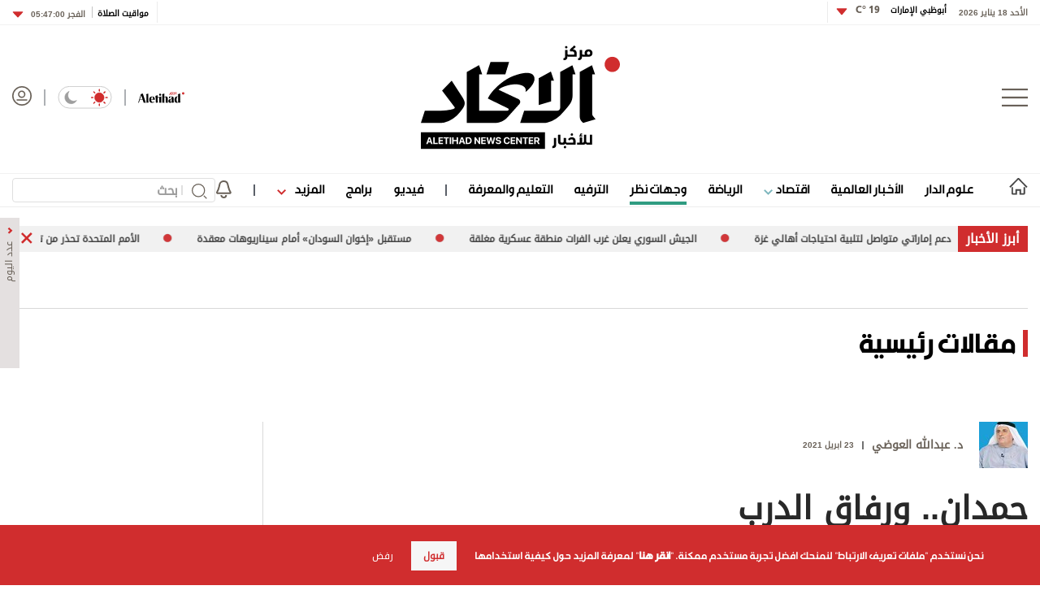

--- FILE ---
content_type: text/html; charset=utf-8
request_url: https://www.aletihad.ae/opinion/4182796/%D8%AD%D9%85%D8%AF%D8%A7%D9%86---%D9%88%D8%B1%D9%81%D8%A7%D9%82-%D8%A7%D9%84%D8%AF%D8%B1%D8%A8
body_size: 31112
content:



<!DOCTYPE html>
<html dir="rtl" lang="ar_AR" data-link-detection-type=""
      data-mpapp="50005-230" data-flc="f4790e13-3e3e-11ea-80ee-ac1f6b2153d5__4182796__Web__webdesktop" data-flcsrc="db_write_blob"
      data-machine="pd0ldwk001O82" data-fcdbwtime="0" data-fctime="0" data-fcdesrze="0" data-fcwritetime="0" data-fcwriteserilize="0">
<head>

    <title>حمدان.. ورفاق الدرب  -  الاتحاد للأخبار</title>
    
    <meta property="fb:pages" content="102945889772393" />
    <meta property="fb:app_id" content="2972352779470213" />


<meta charset="utf-8" />
<meta http-equiv="Content-Type" content="text/html; charset=UTF-8" />
<meta http-equiv="X-UA-Compatible" content="IE=edge,chrome=1" />
<meta name="viewport" content="width=device-width, initial-scale=1, maximum-scale=1, maximum-scale=1">
<meta name="postid" content="4182796" />


<meta name="twitter:card" content="summary_large_image">
    <meta property="og:url" content="https://www.aletihad.ae/opinion/4182796/حمدان---ورفاق-الدرب" />
    <link href="https://www.aletihad.ae/opinion/4182796/حمدان---ورفاق-الدرب" rel="canonical" />
    <meta name="twitter:domain" content="https://www.aletihad.ae/opinion/4182796/حمدان---ورفاق-الدرب" />

    <meta property="section" content="opinion" />
    <meta property="article:section" content="opinion" />
    <meta property="article:category" content="مقالات-رئيسية" />
    <meta name="keywords" content="عبد الله العوضي,الشيخ حمدان بن راشد آل مكتوم,وكالة أخبار,أخبار سياسية,العالم العربي,كتاب العرب,أخبار العالم,الإمارات" />
    <meta property="og:description" content="لكل حاكم بطانة من الناس يقونه تقلبات الزمان ورفقة تكون له في وقت القيظ ظلاً ظليلاً، وساعة البرد دفئاً، وفي ضيقه فرجاً ومخرجاً وفي يأسه أملاً مشرقاً، وهو بالنسبة لهم، ذخرٌ وظهرٌ وسندٌ في السعة والضيق، وأذنٌ صاغيةٌ لما يجول في خواطرهم، وكنزٌ دفينٌ لأحاديث نفوسهم.مع بعض هؤلاء نمضي لحظات ثمينة وفق قربهم" />
        <meta name="twitter:description" content="لكل حاكم بطانة من الناس يقونه تقلبات الزمان ورفقة تكون له في وقت القيظ ظلاً ظليلاً، وساعة البرد دفئاً، وفي ضيقه فرجاً ومخرجاً وفي يأسه أملاً مشرقاً، وهو بالنسبة لهم، ذخرٌ وظهرٌ وسندٌ في السعة والضيق، وأذنٌ صاغيةٌ لما يجول في خواطرهم، وكنزٌ دفينٌ لأحاديث نفوسهم.مع بعض هؤلاء نمضي لحظات ثمينة وفق قربهم" />
        <meta name="description" content="لكل حاكم بطانة من الناس يقونه تقلبات الزمان ورفقة تكون له في وقت القيظ ظلاً ظليلاً، وساعة البرد دفئاً، وفي ضيقه فرجاً ومخرجاً وفي يأسه أملاً مشرقاً، ..." />
        <meta property="og:image" content="https://media.alittihad.ae/assets/uploads/itihad/default.jpg?width=600" />
        <meta property="og:image:width" content="600" />
        <meta property="og:image:height" content="350" />
        <meta itemprop="thumbnail" content="https://media.alittihad.ae/assets/uploads/itihad/default.jpg?width=600" />
        <meta name="twitter:image" content="https://media.alittihad.ae/assets/uploads/itihad/default.jpg?width=600" />
        <meta name="author" content="د. عبدالله العوضي" />
    <meta property="og:type" content="WebSite" />
        <meta property="datepublished" content="2021-04-22T20:00:00Z" />
        <meta property="article:published_time" content="2021-04-22T20:00:00Z" />
    <meta property="terms" content="مقالات-رئيسية,مقالات-رئيسية" />
    <meta property="article:category" content="مقالات-رئيسية" />
        <meta property="og:title" content="حمدان.. ورفاق الدرب" />
        <meta name="twitter:title" content="حمدان.. ورفاق الدرب" />



<meta name="twitter:site" content="@aletihadae" />
<meta name="twitter:creator" content="@aletihadae" />

<meta property="og:site_name" content="مركز الاتحاد للأخبار" />
<meta itemprop="inLanguage" content="ar" />
<meta property="article:author" content="https://www.facebook.com/alittihadae" />
    <meta name="generator" content="Mangopulse" />
    <meta property="article:wordcount" content="300" />

<script type="application/ld+json">{
  "@context": "http://schema.org",
  "@type": "WebPage",
  "name": "حمدان.. ورفاق الدرب",
  "description": "لكل حاكم بطانة من الناس يقونه تقلبات الزمان ورفقة تكون له في وقت القيظ ظلاً ظليلاً، وساعة البرد دفئاً، وفي ضيقه فرجاً ومخرجاً وفي يأسه أملاً مشرقاً، وهو بالنسبة لهم، ذخرٌ وظهرٌ وسندٌ في السعة والضيق، وأذنٌ صاغيةٌ لما يجول في خواطرهم، وكنزٌ دفينٌ لأحاديث نفوسهم.مع بعض هؤلاء نمضي لحظات ثمينة وفق قربهم",
  "identifier": "https://www.aletihad.ae/opinion/4182796/حمدان---ورفاق-الدرب",
  "url": "https://www.aletihad.ae/opinion/4182796/حمدان---ورفاق-الدرب",
  "publisher": {
    "@type": "Organization",
    "name": "مركز الاتحاد للأخبار",
    "logo": {
      "@type": "ImageObject",
      "url": "https://cdn1-m.alittihad.ae/uploads/identity/logo-big.png",
      "height": null,
      "width": null
    }
  }
}</script>
<script type="application/ld+json">{
  "@context": "http://schema.org",
  "@type": "NewsArticle",
  "name": "حمدان.. ورفاق الدرب",
  "url": "https://www.aletihad.ae/opinion/4182796/حمدان---ورفاق-الدرب",
  "identifier": "https://www.aletihad.ae/opinion/4182796/حمدان---ورفاق-الدرب",
  "headline": "حمدان.. ورفاق الدرب",
  "description": "لكل حاكم بطانة من الناس يقونه تقلبات الزمان ورفقة تكون له في وقت القيظ ظلاً ظليلاً، وساعة البرد دفئاً، وفي ضيقه فرجاً ومخرجاً وفي يأسه أملاً مشرقاً، وهو بالنسبة لهم، ذخرٌ وظهرٌ وسندٌ في السعة والضيق، وأذنٌ صاغيةٌ لما يجول في خواطرهم، وكنزٌ دفينٌ لأحاديث نفوسهم.مع بعض هؤلاء نمضي لحظات ثمينة وفق قربهم",
  "thumbnailUrl": "",
  "image": null,
  "datePublished": "2021-04-22T20:00:00Z",
  "dateModified": "2021-04-23T09:39:27Z",
  "publisher": {
    "@type": "Organization",
    "name": "مركز الاتحاد للأخبار",
    "logo": {
      "@type": "ImageObject",
      "url": "https://cdn1-m.alittihad.ae/uploads/identity/logo-big.png",
      "height": null,
      "width": null
    }
  },
  "author": {
    "@type": "Organization",
    "name": "مركز الاتحاد للأخبار",
    "logo": null
  },
  "creator": null,
  "inLanguage": "ar",
  "articleSection": "مقالات رئيسية",
  "keywords": "الشيخ حمدان بن راشد آل مكتوم,عبد الله العوضي",
  "mainEntityOfPage": {
    "@type": "WebPage",
    "@id": "https://www.aletihad.ae/opinion/4182796/حمدان---ورفاق-الدرب"
  }
}</script>

    


<link rel="amphtml" href="https://www.aletihad.ae/amp/opinion/4182796/حمدان---ورفاق-الدرب">


    <link rel="icon" type="image/png" href="//cdn1-m.alittihad.ae/uploads/identity/favicon.png" sizes="32x32" />

    



    <link href="https://static.alittihad.ae/front/Content/Alittihad/fontawesome/css/all.css?v=20251125" rel="stylesheet" />
    <link href="https://static.alittihad.ae/front/Content/Alittihad/owl/assets/owl.carousel.css?v=20251125" rel="stylesheet" />
    <link href="https://static.alittihad.ae/front/Content/Alittihad/owl/assets/owl.theme.default.css?v=20251125" rel="stylesheet" />
    <link href="https://static.alittihad.ae/front/Content/Alittihad/css/bootstrap.min.css?v=20251125" rel="stylesheet" />
    <link href="https://static.alittihad.ae/front/Content/Alittihad/css/all.min.css?v=20251125" rel="stylesheet" />
    

    

    <link rel="stylesheet" href="https://static.alittihad.ae/front/Content/Alittihad/css/custom.css?v=20251125" type="text/css" />

    <script defer type="text/javascript" src="https://z.moatads.com/abudhabiheader270755528037/moatheader.js"></script>
    
    <script src="https://static.alittihad.ae/front/Content/Alittihad/js/jquery.min.js"></script>
    <script src="https://static.alittihad.ae/front/Content/Alittihad/owl/owl.carousel.min.js"></script>
    <script src="https://static.alittihad.ae/front/Content/Alittihad/js/bootstrap.bundle.min.js"></script>
    <script src="https://static.alittihad.ae/front/Content/Alittihad/js/jquery.lazy.min.js"></script>
    <script src="https://static.alittihad.ae/front/Content/shared/js/jquery.cookie.js"></script>
    <script src="https://static.alittihad.ae/front/Content/Alittihad/js/jquery.waypoints.min.js"></script>

    <script src="https://static.alittihad.ae/front/content/Alittihad/js/mangoplayerevents.js"></script>


    
    <script type="text/javascript">
        function loadTrackScript() {
            var cookies = document.cookie.split('; ');
            var editor = false;
            for (var i = 0; i < cookies.length; i++) {
                var parts = cookies[i].split('=');
                if (parts[0] == "octiuser") {
                    editor = true;
                }
            }
            if (true) {

                window.TrackingServer = "//track.alittihad.ae/";
                var url = window.TrackingServer + "TrackView/4182796";
                
                $.ajax({
                    type: "Post",
                    url: url,
                    data: "",
                    dataType: "json"
                });
                


            }
        }
        setTimeout(function () {
            loadTrackScript();
        }, 3000);
    </script>


    

    <script type="text/javascript">

    var JS_RESOURCES = {
        InfiniteScrollSize: 7,
        PagesPrefix: 'الاتحاد للأخبار - ',
        FrontUrl: 'https://www.aletihad.ae',
        PostId: '3638bc1e-a363-11eb-89ee-501ac5088704',
        CommunityUrl: 'https://engage.alittihad.ae/',
        FavoritePageTitle: 'المفضلة',
        MiscFavoritePageTitle: '',
        GoogleMapsApiKey: 'AIzaSyDRSoJwAKbEuSzjryZP02qqYM_hixZoX9I',
        FacebookAppId: '2972352779470213',
        TextFormatMsg: 'البريد الإكتروني غير صحيح',
        WrongUsernameOrPassword: 'إسم مستخدم أو كلمة سر خطأ',
        VerifyAccount: 'تأكيد الحساب',
        UserDoesntExist: 'هذا المستخدم غير موجود',
        CheckEmail: 'Check Email',
        WaitThenTry: 'إنتظر ثم جرب',
        Direction: 'rtl',
        ZonesUrl: '/RenderView',
        NewsletterSuccessMsg: 'تم إرسال النشرة الالكترونية',
        NewsletterFailureMsg: 'فشل إرسال النشرة الالكترونية',
        FailureMsg: 'فشلت العملية. الرجاء المحاولة مجددا',
        RequiredFieldsMsg: 'هذه الخانة مطلوبة',
        FacebookURL: '',
        InstagramURL: '',
        
        Delete: 'حذف',
        Report: 'تقرير ',
        Like: 'أغحبني',
        Dislike: 'لا يعجبني',
        PleaseSignIn: 'الرجاء تسجيل الدخول قبل المشاركة',
        PasswordsNotMatching: 'كلمة السر غير مطابقة',
        AwaitingConfirmation: 'الحساب بانتظار التفعيل',
        UsernameExists: 'هذا المستخدم موجود مسبقاً',
        ErrorMessage: 'لقد حصل خطأ',
        IncorrectEmailFormat: 'Incorrect Email Format',
        MissingFieldsMsg: 'Missing Fields Message',
        SomethingWrong: 'حصا خطأ ما',
        SuccessMessage: 'تسجيل ناجح',
        CommentError: 'خطأ في التعليق',
        LoadMore: 'المزيد',
        NoMoreData: 'لا يوجد المزيد',
        Token: 'n2Nfd0UvwOpZsnxJZFjLLvKDAld9UD0rZ84Gu_WuxMxRfprYTUH1XWbTTEb_uYhA8dfuAKIGJSkFNZzSB36bJGvRkSo1:19VJekZPguhClNnwSbY3LNQqKionFl6cFyDNZGzE7ISy-hqDifrx-lL3e5imSnxVoIBTITFXKnZZTlBMzoWIVpyaTx81',
        SearchEngineURL: 'https://search.alittihad.ae',
        LikeEnum: 10,
        DislikeEnum: 20,
        ReportEnum: 30,
        FavEnum: 50,
        PendingStatus: 10,
        FirebaseConfigs : {
  "ApiKey": "AIzaSyBTHskorYWURvj2NX7kMj9sHZ93Ljsub0w",
  "AuthDomain": "ittihad-3a7de.firebaseapp.com",
  "DatabaseUrl": "https://ittihad-3a7de.firebaseio.com",
  "ProjectId": "ittihad-3a7de",
  "StorageBucket": "ittihad-3a7de.appspot.com",
  "MessagingSenderId": "595764810857",
  "AppId": "1:595764810857:web:8c135ec803b2f347a27ef8"
},
        LazyLoad: true,
        ThanksForParticipating: 'Thanks For Participating',
        PleaseChoose: 'Please Choose',
        MaxVotesReached: 'تم الوصول إلى الحد الأقصى من الأصوات',
        EmailType: '70',
        FillEmptyFields: 'Fill Empty Fields',
        AccountUpdated: 'Account Updated',
        AccountUpdateFailed: 'Account Update Failed',
        NoMediaFilesAvailable: 'No Media Files Available',
        WillBeAvailableSoon: 'Will Be Available Soon',
        FillRequiredData: 'Fill Required Data',
        PleaseCheckRecaptcha: 'Please Check Recaptcha',
        ErrorOccurred: 'Error Occurred',
        ApiUrl: 'https://api.alittihad.ae',
        Register_InvalidEmail: 'البريد الالكتروني غير صحيح',
        Register_InvalidUsername: 'اسم المستخدم غير صحيح',
        Register_InvalidPassword: 'كلمة المرور غير صحيحة',
        Register_InvalidFirstName: 'الاسم الشخصي غير صحيح',
        Register_InvalidLastName: 'الاسم العائلي غير صحيح',
        Register_InvalidPhoneNumber: 'رقم الهاتف غير صحيح',
        Register_InvalidPhoto: 'الصورة غير صحيحة',
        Register_InvalidBirthDate: 'تاريخ الميلاد غير صحيح',
        Register_InvalidCountry: 'بلد الإقامة غير صحيح',
        UserAlreadyExists: 'هذا المستخدم موجود مسبقاً'
    }
</script>


    

<script>
    var signal = {
        "User": {
            "UserId": null,
            "isLoggedIn": false,
            "EmailHash": null,
            "Gender": null,
            "Age": null,
            "Country": ""
        },
        "Content": {
            "ContentCategoryLevel1": "",
            "Subsection": null,
            "Keywords": [],
            "ArticleId": null,
            "ArticleTitle": null,
            "ArticleAuthorName": null,
            "ArticlePublishDate": null,
            "ContentType": "",
            "IsVideo": false,
            "VideoTitle": null,
            "VideoLength": null,
            "SearchTerm": null,
            "Techtype": "Web",
            "Lang": "en"
        },
        "Page": {
            "ChannelLevel1": ""
        }
    };
</script>
    <script type="text/javascript">
        window.MANGO_USER_ID_COOKIE = 'mango_uid2';
        window.MANGO_USER_LOCATION_COOKIE = 'mango_loc';

        function getCHParameterByName(name, url = window.location.href) {
            name = name.replace(/[\[\]]/g, '\\$&');
            var regex = new RegExp('[?&]' + name + '(=([^&#]*)|&|#|$)'),
                results = regex.exec(url);
            if (!results) return null;
            if (!results[2]) return '';
            return decodeURIComponent(results[2].replace(/\+/g, ' '));
        }

        function readUserCookie(name) {
            var values = document.cookie.split('; ');
            var cookies = {};

            for (var i = values.length - 1; i >= 0; i--) {
                var value = values[i].split('=');
                cookies[value[0]] = value[1];
            }

            return cookies[name];
        }

        //function playerSegsPerm() {
        //    var playerSegsPerm = JSON.parse(localStorage._pdfps || '[]').slice(0, 250).join(',');
        //    return playerSegsPerm;
        //}

        var dl = {
  "User": {
    "UserId": null,
    "Country": null
  },
  "Content": {
    "Topic": "وجهات نظر",
    "sTopic": [
      "مقالات رئيسية"
    ],
    "Keywords": [
      "الشيخ حمدان بن راشد آل مكتوم",
      "عبد الله العوضي"
    ],
    "ArticleId": "3638bc1e-a363-11eb-89ee-501ac5088704",
    "ArticleTitle": "حمدان.. ورفاق الدرب",
    "ArticleAuthorName": "د. عبدالله العوضي",
    "ArticlePublishDate": "2021-04-23T00:00:00+04:00",
    "ContentType": null,
    "PostType": "opinion",
    "SearchTerm": null,
    "Platform": "web",
    "isVideo": false,
    "TurnOffVideoAds": false,
    "show_ID": null,
    "show_name": null
  },
  "Page": {
    "ChannelLevel1": "Opinions"
  }
};
        dl.User = {};
        dl.User.UserId = readUserCookie(MANGO_USER_ID_COOKIE);
        dl.User.Country = readUserCookie(MANGO_USER_LOCATION_COOKIE);
        var mviParam = getCHParameterByName("mvi");
        var searchParam = getCHParameterByName("q");


        dl.Content = dl.Content || {};

        if (mviParam) {
            dl.Content.ArticleId = mviParam;
        }

        if (searchParam) {
            dl.Content.SearchTerm = searchParam;
        }

        dl.Content.Lang = "ar";

        signal = dl;
        var postSignals = {}; // signals dictionary

        postSignals['4182796'] = signal;

    

             

        //permutive video mangomolo
        custom_ads = {}
        var contentRecord = dl.Content;
        var description_url = window.location.href;
        var adId = '/5730/alittihad/video_preroll';
        var articleid = contentRecord.ArticleId;
        var topic = contentRecord.Topic;
        var stopic = contentRecord.sTopic;
        var platform = contentRecord.Platform;
        var posttype = contentRecord.PostType;
        var keywords = contentRecord.Keywords;
        var show_ID = contentRecord.show_ID;
        var show_name = contentRecord.show_name;
        //var permutiveKey = playerSegsPerm();
        var season = '';
        var episode = '';
        var genre = '';
        var SearchTerm = contentRecord.SearchTerm;
        var correlator = (new Date()).getTime();


        var cust_params = 'ArticleAuthorName=' + contentRecord.ArticleAuthorName +
            '&ArticleId=' + contentRecord.ArticleId +
            '&ArticlePublishDate=' + contentRecord.ArticlePublishDate +
            '&ArticleTitle=' + contentRecord.ArticleTitle +
            '&ContentType=' + contentRecord.ContentType +
            '&keywords=' + keywords +
            '&Platform=' + platform +
            '&PostType=' + posttype +
            '&SearchTerm=' + SearchTerm +
            '&Topic=' + topic +
            '&genre=' + genre ;


        var adsurl =
            'https://pubads.g.doubleclick.net/gampad/ads?iu=' + adId +
            '&description_url=' + description_url +
            '&tfcd=0&npa=0&sz=300x250%7C300x600%7C320x50%7C640x360%7C728x90%7C970x250&min_ad_duration=5000&max_ad_duration=30000&gdfp_req=1&output=vast&unviewed_position_start=1&env=vp&impl=s&correlator=' + correlator +
            '&cust_params=' + encodeURIComponent(cust_params);

        //console.log(adsurl);
        var base64AdsUrl = btoa(adsurl);

        window.MANGOMOLO_CUSTOM_ADS_URL = '&custom_ads=' + base64AdsUrl;

        console.log(window.MANGOMOLO_CUSTOM_ADS_URL);

        window.MANGOMOLO_VIDEO_ADS_ENV = 'v1';


        document.addEventListener("removeNative", function () {
            console.log('removeNative');
            var slot = $("#GPT_NATIVE");
            var isEmpty = true;
            
            if (slot.parents(".slick-track").length) {
                var slider = slot.parents(".slick-initialized.slick-slider");
                if (slider.length !== 0) {
                    if (isEmpty) {
                        try {
                            $.each(slider[0].slick.$slides, function (index, slide) {
                                if (slide.classList.contains('ad-wrapper-native'))
                                    slider[0].slick.removeSlide(index);
                            });
                        } catch (err) {
                            slot.parents(".blocks-grid-col.ad-wrapper").remove();
                            console.log(err);
                        }
                    }
                }
            } else if (isEmpty && slot.parents(".blocks-grid-col.ad-wrapper").length) {
                slot.parents(".blocks-grid-col.ad-wrapper").remove();
            }

            
            var slot2 = $("#NativeHomepage");
            if (isEmpty && slot2.parents(".kd-row").length) {
                slot2.remove();
            }

            var slot3 = $("#NativeArticle");
            if (isEmpty && slot3.parents(".kd-row").length) {
                slot3.remove();
            }
        });
    </script>
    <style>
        #GPT_LB, #GPT_LB1, #GPT_LB2, #GPT_LB3, #GPT_LB4, #GPT_LB5, #GPT_LB6, #GPT_LB7, #gpt_leaderboard_billboard, #gpt_2ndleaderboard-billboard {
            min-height: 90px;
        }

        #gpt_2ndleaderboard-billboard {
            min-height: 100px;
        }

        #GPT_MPU, #gpt_mpu, #gpt_half_page {
            min-height: 250px;
        }

        @media only screen and (max-width: 768px) {
            #GPT_LB, #GPT_LB, #GPT_LB1, #GPT_LB2, #GPT_LB3, #GPT_LB4, #GPT_LB5, #GPT_LB6, #GPT_LB7, #gpt_leaderboard_billboard {
                min-height: 100px;
            }
        }

        @media only screen and (min-width: 768px) {
            #gpt_2ndleaderboard-billboard, #gpt_leaderboard_billboard {
                min-height: 90px;
            }
        }

        #GPT_MPU_MobileOnly {
            min-height: 250px;
        }
    </style>

    

    <link rel="preconnect" href="https://tags.crwdcntrl.net">
<link rel="preconnect" href="https://bcp.crwdcntrl.net">
<link rel="preconnect" href="https://c.ltmsphrcl.net">
<link rel="dns-prefetch" href="https://tags.crwdcntrl.net">
<link rel="dns-prefetch" href="https://bcp.crwdcntrl.net">
<link rel="dns-prefetch" href="https://c.ltmsphrcl.net">

<link rel="preconnect" href="https://bcp.st.crwdcntrl.net">
<link rel="dns-prefetch" href="https://bcp.st.crwdcntrl.net">
<link rel="preconnect" href="https://c.st.ltmsphrcl.net">
<link rel="dns-prefetch" href="https://c.st.ltmsphrcl.net">
<script>
    ! function () {
        var lotameClientId = '16957';
        var lotameTagInput = {
            data: {},
            config: {
                clientId: Number(lotameClientId)
            }
        };

        // Lotame initialization
        var lotameConfig = lotameTagInput.config || {};
        var namespace = window['lotame_' + lotameConfig.clientId] = {};
        namespace.config = lotameConfig;
        namespace.data = lotameTagInput.data || {};
        namespace.cmd = namespace.cmd || [];
    }();
</script>

<script async src="https://tags.crwdcntrl.net/lt/c/16957/lt.min.js"></script>

</head>

<body class="articles-page  rtl light" data-page-name="Opinion Details">

    
    


<section class="light-brd top-header-section header-container">
    <div class="top-header-container container ">
        <div class="right appFont_regular">
            <span class="datetime appFont_bold ml15">الأحد 18 يناير 2026</span>
            
            <a href="/weather" class="city appFont_bold" style="margin-top:-6px">
                أبوظبي الإمارات
                <span class="temperature itihadhead m-r-10">
                    <span>

                    </span>
                </span>
            </a>
            
            <div class="dropdown" style="margin-top:-3px">
                <a class="temperature itihadhead" data-toggle="dropdown" aria-haspopup="true" aria-expanded="false">
                    
                    <img class="arr10" src="https://static.alittihad.ae/front/Content/Alittihad/img/dropdown.svg">
                </a>
                <div class="dropdown-menu weatherdrop">
                    <div class="weatherdp">
                        <div class="weathertext" id="dubai">دبي <span>°C</span></div>
                    </div>
                    <span class="weatherdpsep"></span>
                    <div class="weatherdp">
                        <div class="weathertext" id="sharjah">الشارقة <span>°C</span></div>
                    </div>
                    <span class="weatherdpsep"></span>
                    <div class="weatherdp">
                        <div class="weathertext" id="al-ain">العين <span>°C</span></div>
                    </div>
                    <span class="weatherdpsep"></span>
                    <div class="weatherdp">
                        <div class="weathertext" id="Ajman">عجمان <span>°C</span></div>
                    </div>
                    <span class="weatherdpsep"></span>
                    <div class="weatherdp">
                        <div class="weathertext" id="Ras-Al-Khaimah">رأس الخيمة<span>°C</span></div>
                    </div>
                    <span class="weatherdpsep"></span>
                    <div class="weatherdp">
                        <div class="weathertext" id="Fujairah">الفجيرة<span>°C</span></div>
                    </div>
                    <span class="weatherdpsep"></span>
                    <div class="weatherdp">
                        <div class="weathertext" id="Umm-al-Quwain">أم القيوين<span>°C</span></div>
                    </div>

                </div>
            </div>
            <div class="vertical-divider"></div>
        </div>

        <div class="left appFont_regular">
            <div class="vertical-divider ml10"></div>
            <a href="/prayer">
                <span class="prayer appFont_bold">
                    مواقيت الصلاة
                </span>
            </a>
            <div class="bar2"></div>
            <div class="dropdown">
                <a href="javasxript:;" class="prayer-time appFont_bold" data-toggle="dropdown" aria-haspopup="true"
                   aria-expanded="false">
                    <span class="selected-time">
                    </span>
                    <img class="arr6" src="https://static.alittihad.ae/front/Content/Alittihad/img/dropdown.svg">
                </a>
                <div class="dropdown-menu m-t-5 weatherdrop">

                    <span class="weatherdpsep"></span>
                    <div class="weatherdp">
                        <div class="weathertext">الفجر <span class="fajr"></span></div>
                    </div>

                    <span class="weatherdpsep"></span>
                    <div class="weatherdp">
                        <div class="weathertext">الظهر <span class="zuhr"></span></div>
                    </div>
                    <span class="weatherdpsep"></span>
                    <div class="weatherdp">
                        <div class="weathertext">العصر <span class="asr"></span></div>
                    </div>
                    <span class="weatherdpsep"></span>
                    <div class="weatherdp">
                        <div class="weathertext ">المغرب <span class="maghrib"></span></div>
                    </div>
                    <span class="weatherdpsep"></span>
                    <div class="weatherdp">
                        <div class="weathertext ">العشاء <span class="isha"></span></div>
                    </div>

                </div>

            </div>
        </div>



    </div>
</section>



    
<section class="header-container">
        

        <div class="">





<div class="container">
    <div class="header row no-gutters">
        <div class="col-3" style="justify-content: flex-start;">
            <img src="/Content/Alittihad/img/menu-button.png" class="menu-button" />
        </div>
        <div class="col-6" style="justify-content: center;">
            <a href="/" title="مركز الاتحاد للأخبار">
                <img src="https://static.alittihad.ae/front/Content/Alittihad/img/logo-mobile.svg" class="logo logo-mobile" />
                <img src="https://static.alittihad.ae/front/Content/Alittihad/img/logo-ipad.svg" class="logo logo-ipad" />
                <img src="https://static.alittihad.ae/front/Content/Alittihad/img/logo-ipad-pro.svg" class="logo logo-ipad-pro" />
                <img src="https://static.alittihad.ae/front/Content/Alittihad/img/logo-desktop.svg" class="logo logo-desktop" />
            </a>
        </div>
        
        <div class="col-3" style="justify-content: flex-end;">
            <a href="https://en.aletihad.ae" class="mt4 top-icons">
                <img src="https://static.alittihad.ae/front/Content/Alittihad/img/logo-en.svg" width="57" class="logominiheader">
            </a>
            <img src="https://static.alittihad.ae/front/Content/Alittihad/img/bluebar.png" class="top-icons" style="margin: 4px 15px; opacity: 0.5;">
            <div class="mode-toogle">
                <img src="https://static.alittihad.ae/front/Content/Alittihad/img/lightMode.svg" class="hideondark " onclick="toggleMode() " style="cursor: pointer; ">
                <img src="https://static.alittihad.ae/front/Content/Alittihad/img/lightMode2.svg" class="showondark " onclick="toggleMode() " style="cursor: pointer; ">
            </div>
            <img src="https://static.alittihad.ae/front/Content/Alittihad/img/bluebar.png" class="top-icons" style="margin: 4px 15px; opacity: 0.5;">
            <a id="avatarLogIn" href="/login">
                <img src="https://static.alittihad.ae/front/Content/Alittihad/img/avatar.svg" class="avatar top-icons" style="width: 24px;">
            </a>
            <div class="search-profile-toogle">
                <a href="/search"><img src="https://static.alittihad.ae/front/Content/Alittihad/img/search.svg" class="search"></a>
                <a id="avatarLogInMobile" href="/login">
                    <img src="https://static.alittihad.ae/front/Content/Alittihad/img/avatar.svg" class="avatar">
                </a>
            </div>
        </div>
    </div>
</div>


<div id="menumain" class="menumain hide-desktop-layout  light-brdtop">
    <div class=" container">
        <div class="menuitems">
            <ul class="mainnav">

                                <li class=" homelink">
                                    <a href="/">
                                        <img src="https://static.alittihad.ae/front/Content/Alittihad/img/homeicon.svg" width="23" class="home" />
                                        <img src="https://static.alittihad.ae/front/Content/Alittihad/img/home-icons-dark.svg" width="23" class="darkhome2" />
                                    </a>
                                </li>
                                <li class="logomheader">
                                    <a href="javascript:;" class="mt4">
                                        <img src="https://static.alittihad.ae/front/Content/Alittihad/img/menu-button.png" height="20" class="menu-button">
                                    </a>
                                </li>
                                <li class="logomheader">
                                    <a href="/" class="mt4">
                                        <img src="https://static.alittihad.ae/front/Content/Alittihad/img/logo.svg" width="57" class="logominiheader">
                                    </a>
                                </li>
                            <li class="">
                                <a href="/category/الإمارات">علوم الدار</a>
                            </li>
                            <li class="">
                                <a href="/category/عربي-ودولي">الأخبار العالمية</a>
                            </li>
                            <li>
                                <a href="javascript:;" onclick="ToggleDropEconomics();"> اقتصاد <img src="https://static.alittihad.ae/front/Content/Alittihad/img/arrowdown-economics.svg" class="ml7-economics"></a>
                            </li>
                            <li class="">
                                <a href="/category/الرياضي">الرياضة</a>
                            </li>
                            <li class="selected">
                                <a href="/opinion">وجهات نظر</a>
                            </li>
                            <li class="">
                                <a href="/category/دنيا">الترفيه</a>
                            </li>
                            <li class="">
                                <a href="/category/ثقافة">التعليم والمعرفة</a>
                            </li>
                                <li>
                                    <img src="https://static.alittihad.ae/front/Content/Alittihad/img/bluebar.png" class="bbar" />
                                </li>
                            <li class="">
                                <a href="/video">فيديو</a>
                            </li>
                            <li class="">
                                <a href="/program">برامج</a>
                            </li>
                            <li>
                                <a href="javascript:;" onclick="ToggleDrop();"> المزيد <img src="https://static.alittihad.ae/front/Content/Alittihad/img/arrowdown.svg" class="ml7"></a>
                            </li>
                                <li>
                                    <img src="https://static.alittihad.ae/front/Content/Alittihad/img/bluebar.png" class="bbar" />
                                </li>
                                <li style="margin-left: 0;">
                                    <img src="/Content/Alittihad/img/bell.svg" class="belt" onclick="openNotificationTopics()" />
                                </li>
                <li style="float: left;margin-left: 0;">
                    <div class="search-result-page research box">
                        <form id="formBarSearch" action="/search" class="research box">
                            <img onclick="$('#formBarSearch').submit()" src="https://static.alittihad.ae/front/Content/Alittihad/img/search.svg" class="search-img" style="top: 7px;right: 10px;width: 19px;">
                            <div class="v-line" style="right: 40px;"></div>
                            <input id="query" name="q" type="text" size="20" value="" placeholder="بحث" style="width: 250px;padding: 0 46px 0 10px; height: 30px;font-size: 1rem; ">
                            <input type="hidden" name="section" value="" id="searchSection"> <input type="hidden" name="types" value="" id="searchTypes"> <img src="https://static.alittihad.ae/front/Content/Alittihad/img/search/clear.svg" onclick="clear()" class="clear">
                        </form>
                    </div>
                </li>
                
            </ul>
        </div>
    </div>

    <div class="mazid_drop2">
        <div class="">
            <div class="mazidcon2">
                <a href="/photo-album">قصة صورة</a>
                <a href="/infograph">إنفوجراف</a>
                <a href="/caricature">كاريكتير</a>
                <a href="/podcasts">بودكاست</a>
                
            </div>
        </div>
    </div>
    <div class="mazid_drop_economics2">
        <div class="">
            <div class="mazidcon_economics2">
                <a href="/category/الاقتصادي">أخبار اقتصادية</a>
                <a href="/market">أسواق</a>
                <a href="/stock">أسهم</a>
                <a href="/currencies">عملات</a>
                <a href="/commodity">سلع</a>
            </div>
        </div>
    </div>
</div>
<script type="text/javascript">
    function openNotificationTopics() {
        //to be changed
        var token = readCookie(window.MANGO_USER_TOKEN);
        if (token) {
            window.location.href = "/notifications";
        } else {
            window.location.href = "/public-notifications";

        }
    }
</script>


<div class="footer-menu-container appFont_regular" style="width: 0!important;" id="style-1">

    <div class="footer-menu-body ">

        <img src="https://static.alittihad.ae/front/Content/Alittihad/img/close.svg " class="footer-close " onClick="closeMenu() ">

        <div class="footer-menu-list ">

            
                        <div id="burgerLogin" class="footer-login-block ">
                            <img alt="" src="/Content/Alittihad/img/avatar-light.png" class="avatar1 ">
                            <img alt="" src="/Content/Alittihad/img/avatar-dark.png" class="avatar2 ">
                            <a href="/login" class="footer-text ">تسجيل الدخول</a>
                        </div>
                        <div class="footer-divider "></div>
                        <div class="footer-list-item m-b-20 ">
                            <a href="/"><img src="https://static.alittihad.ae/front/Content/Alittihad/img/homeicon.svg " class="footer-home-icon home1 "></a>
                            <a href="/"><img src="https://static.alittihad.ae/front/Content/Alittihad/img/whitehome.svg " class="footer-home-icon home2 "></a>
                        </div>
                            <div class="footer-list-item ">
                                <a href="/category/الإمارات">علوم الدار</a>
                            </div>
                            <div class="footer-list-item ">
                                <a href="/category/عربي-ودولي">الأخبار العالمية</a>
                            </div>
                            <div class="footer-list-item ">
                                <i class="fas fa-angle-down ard "></i>
                                <a href="javascript:;">اقتصاد</a>
                                <div class="footer-sub-list ">
                                        <a href="/category/الاقتصادي">أخبار اقتصادية</a>
                                        <a href="/market">أسواق</a>
                                        <a href="/stock">أسهم</a>
                                        <a href="/currencies">عملات</a>
                                        <a href="/commodity">سلع</a>
                                </div>
                            </div>
                            <div class="footer-list-item ">
                                <a href="/category/الرياضي">الرياضة</a>
                            </div>
                            <div class="footer-list-item ">
                                <a href="/opinion">وجهات نظر</a>
                            </div>
                            <div class="footer-list-item ">
                                <a href="/category/دنيا">الترفيه</a>
                            </div>
                            <div class="footer-list-item ">
                                <a href="/category/ثقافة">التعليم والمعرفة</a>
                            </div>
                            <div class="footer-list-item ">
                                <a href="/category/الذكاء-الاصطناعي">الذكاء الاصطناعي</a>
                            </div>
                        <div class="footer-divider "></div>
                            <div class="footer-list-item ">
                                <i class="fas fa-angle-down ard "></i>
                                <a href="javascript:;">تغطيات</a>
                                <div class="footer-sub-list ">
                                        <a href="/coverage/4301388/زيارة-رئيس-الدولة-إلى-فرنسا">زيارة رئيس الدولة إلى فرنسا</a>
                                        <a href="/coverage/4287847/معرض-أبوظبي-الدولي-للكتاب">معرض أبوظبي الدولي للكتاب</a>
                                        <a href="/coverage/4286571/تغطية-مباشرة">محمد بن زايد رئيساً للدولة</a>
                                        <a href="/coverage/4286392/خليفة-بن-زايد-في-ذمة-الله">خليفة بن زايد في ذمة الله</a>
                                        <a href="/coverage/4284276/الذكرى-الـ-46-لتوحيد-القوات-المسلحة">ذكرى توحيد القوات المسلحة الإماراتية</a>
                                        <a href="/coverage/4284266/أزمة-أوكرانيا">الأزمة الأوكرانية</a>
                                        <a href="/coverage/4111437/مسبار-الأمل">مسبار الأمل</a>
                                        <a href="/coverage/3982716/covid-19">تغطية خاصة حول فيروس كورونا</a>
                                </div>
                            </div>
                            <div class="footer-list-item ">
                                <a href="/video">فيديو</a>
                            </div>
                            <div class="footer-list-item ">
                                <a href="/podcasts">بودكاست</a>
                            </div>
                            <div class="footer-list-item ">
                                <a href="/infograph">إنفوجراف</a>
                            </div>
                            <div class="footer-list-item ">
                                <a href="/photo-album">قصة صورة</a>
                            </div>
                            <div class="footer-list-item ">
                                <a href="/caricature">كاريكتير</a>
                            </div>
                            <div class="footer-list-item ">
                                <a href="/program">برامج</a>
                            </div>
                            <div class="footer-list-item ">
                                <a href="/newspaper/archive">عدد اليوم</a>
                            </div>
                        <div class="footer-divider "></div>
                            <div class="footer-list-item ">
                                <a href="/prayer">مواقيت الصلاة</a>
                            </div>
                            <div class="footer-list-item ">
                                <a href="/weather">الأحوال الجوية</a>
                            </div>
            <div class="footer-divider " style="width: 200px; "></div>
            <div style="width:200px">
                <div class="hubc ">
                    <a href="https://en.aletihad.ae" target="_blank">
                        <img src="https://static.alittihad.ae/front/Content/Alittihad/img/logo-en.svg" class="mbawab hideondark" />
                        <img src="https://static.alittihad.ae/front/Content/Alittihad/img/logo-en-dark.svg" class="mbawab showondark" />
                    </a>
                </div>
                <div class="footer-divider " style="width: 200px; "></div>
                <img src="https://static.alittihad.ae/front/Content/Alittihad/img/lightMode.svg " class="hideondark " onClick="toggleMode() "
                     style="padding: 6px 55px;cursor: pointer; ">
                <img src="https://static.alittihad.ae/front/Content/Alittihad/img/lightMode2.svg " class="showondark " onClick="toggleMode() "
                     style="padding: 6px 55px;cursor: pointer; ">
                <div class="footer-divider " style="width: 200px; "> </div>
                <div class="footer-list-footer txt-center-webkit">
                    <div class="footer-logo ">
                        <a href="/"> <img src="https://static.alittihad.ae/front/Content/Alittihad/img/logo.svg " class="footerlogo" width="100"></a>
                    </div>
                    <div class="social-media dark-menu-item">
                        <a target="_blank" class=" social-icon " href="https://www.facebook.com/alittihadae">
                            <img src="https://static.alittihad.ae/front/Content/Alittihad/img/facebook.png " />
                        </a>
                        <a target="_blank" class="social-icon " href="https://x.com/aletihadae">
                            <img src="https://static.alittihad.ae/front/Content/Alittihad/img/twitter.png " />
                        </a>
                        <a target="_blank" class="social-icon " href="https://instagram.com/aletihadae">
                            <img src="https://static.alittihad.ae/front/Content/Alittihad/img/instagram.png " />
                        </a>
                        
                    </div>
                    <div class="social-media white-menu-item ">
                        <a target="_blank" class="social-icon " href="https://www.facebook.com/alittihadae">
                            <img src="https://static.alittihad.ae/front/Content/Alittihad/img/facebook-white.svg " />
                        </a>
                        <a target="_blank" class="social-icon " href="https://x.com/aletihadae">
                            <img src="https://static.alittihad.ae/front/Content/Alittihad/img/twitter.svg " />
                        </a>
                        <a target="_blank" class="social-icon " href="https://instagram.com/aletihadae">
                            <img src="https://static.alittihad.ae/front/Content/Alittihad/img/instgram-white.svg " />
                        </a>
                        
                    </div>
                    <div class="footer-stores ">

                        <a href="https://apps.apple.com/us/app/al-ittihad-%D8%A7%D9%84%D8%A7%D8%AA%D8%AD%D8%A7%D8%AF/id987908202" target="_blank"><img src="https://static.alittihad.ae/front/Content/Alittihad/img/Apple Badge.png"></a>
                        <a href="https://play.google.com/store/apps/details?id=com.aletihadnew.distribution&hl=en" target="_blank"><img src="https://static.alittihad.ae/front/Content/Alittihad/img/google badge.png"></a>
                    </div>
                </div>
            </div>
        </div>
    </div>

</div>        </div>

</section>
<div class="mazid_drop">
    <div class="container">
        <div class="mazidcon">
            <a href="/photo-album">قصة صورة</a>
            <a href="/infograph">إنفوجراف</a>
            <a href="/caricature">كاريكتير</a>
            <a href="/podcasts">بودكاست</a>
            
        </div>
    </div>
</div>
<div class="mazid_drop_economics">
    <div class="container">
        <div class="mazidcon_economics">
            <a href="/category/الاقتصادي">أخبار اقتصادية</a>
            <a href="/market">أسواق</a>
            <a href="/stock">أسهم</a>
            <a href="/currencies">عملات</a>
            <a href="/commodity">سلع</a>
        </div>
    </div>
</div>


        <div class="content-container">
            

            
            
            

<div class="">
    

        <div class="">






<div class=" hide-ticker">
    <div class="container" style="padding-top:23px">
        <div class="">

            <div class="ticker-wrap">
                <div class="ticker__item-label">أبرز الأخبار</div>
                <div class="close-and-timeline-container">
                    <div class="close2">
                        <img src="https://static.alittihad.ae/front/Content/Alittihad/img/close.svg" />
                    </div>
                    <div class="ticker twitter-timeline-container newsTicker">
                        <div class="ticker__items">
                                <a class="ticker__item" target="_blank" href="https://www.aletihad.ae/news/عربي-ودولي/4637935/المتحدثة-باسم--أوتشا--لـ-الاتحاد---مليون-شخص-بحاجة-إلى-مساعد">
                                    <span> <img src="https://static.alittihad.ae/front/Content/Alittihad/img/minilogo.png" class="newstlogo" /></span>
                                    <span class="tickerText">
                                        المتحدثة باسم &#171;أوتشا&#187; لـ&#171;الاتحاد&#187;: مليون شخص بحاجة إلى مساعدات إيواء طارئة في غزة
                                    </span>
                                </a>                               
                                <a class="ticker__item" target="_blank" href="https://www.aletihad.ae/news/عربي-ودولي/4637934/دعم-إماراتي-متواصل-لتلبية-احتياجات-أهالي-غزة">
                                    <span> <img src="https://static.alittihad.ae/front/Content/Alittihad/img/minilogo.png" class="newstlogo" /></span>
                                    <span class="tickerText">
                                        دعم إماراتي متواصل لتلبية احتياجات أهالي غزة
                                    </span>
                                </a>                               
                                <a class="ticker__item" target="_blank" href="https://www.aletihad.ae/news/عربي-ودولي/4637932/الجيش-السوري-يعلن-غرب-الفرات-منطقة-عسكرية-مغلقة">
                                    <span> <img src="https://static.alittihad.ae/front/Content/Alittihad/img/minilogo.png" class="newstlogo" /></span>
                                    <span class="tickerText">
                                        الجيش السوري يعلن غرب الفرات منطقة عسكرية مغلقة
                                    </span>
                                </a>                               
                                <a class="ticker__item" target="_blank" href="https://www.aletihad.ae/news/عربي-ودولي/4637931/مستقبل--إخوان-السودان--أمام-سيناريوهات-معقدة">
                                    <span> <img src="https://static.alittihad.ae/front/Content/Alittihad/img/minilogo.png" class="newstlogo" /></span>
                                    <span class="tickerText">
                                        مستقبل &#171;إخوان السودان&#187; أمام سيناريوهات معقدة
                                    </span>
                                </a>                               
                                <a class="ticker__item" target="_blank" href="https://www.aletihad.ae/news/عربي-ودولي/4637923/الأمم-المتحدة-تحذر-من-تفاقم-الوضع-الإنساني-في-أفغانستان">
                                    <span> <img src="https://static.alittihad.ae/front/Content/Alittihad/img/minilogo.png" class="newstlogo" /></span>
                                    <span class="tickerText">
                                        الأمم المتحدة تحذر من تفاقم الوضع الإنساني في أفغانستان
                                    </span>
                                </a>                               
                                <a class="ticker__item" target="_blank" href="https://www.aletihad.ae/news/عربي-ودولي/4637930/-الحصبة--تفتك-بمخيمات-النزوح-في-دارفور">
                                    <span> <img src="https://static.alittihad.ae/front/Content/Alittihad/img/minilogo.png" class="newstlogo" /></span>
                                    <span class="tickerText">
                                        &#171;الحصبة&#187; تفتك بمخيمات النزوح في دارفور
                                    </span>
                                </a>                               
                                <a class="ticker__item" target="_blank" href="https://www.aletihad.ae/news/عربي-ودولي/4637926/زيلينسكي--روسيا-تجهز-لهجمات-ضخمة-جديدة">
                                    <span> <img src="https://static.alittihad.ae/front/Content/Alittihad/img/minilogo.png" class="newstlogo" /></span>
                                    <span class="tickerText">
                                        زيلينسكي: روسيا تجهز لهجمات ضخمة جديدة
                                    </span>
                                </a>                               
                                <a class="ticker__item" target="_blank" href="https://www.aletihad.ae/news/عربي-ودولي/4637925/تحذيرات-من-تنامي-نشاط--القاعدة--في--الساحل-الأفريقي">
                                    <span> <img src="https://static.alittihad.ae/front/Content/Alittihad/img/minilogo.png" class="newstlogo" /></span>
                                    <span class="tickerText">
                                        تحذيرات من تنامي نشاط &#171;القاعدة&#187; في &#171;الساحل الأفريقي&#187;
                                    </span>
                                </a>                               
                                <a class="ticker__item" target="_blank" href="https://www.aletihad.ae/news/عربي-ودولي/4637928/السيسي-يدعم-جهود-ترامب-بشأن-قضيـة-سـد-النهضة">
                                    <span> <img src="https://static.alittihad.ae/front/Content/Alittihad/img/minilogo.png" class="newstlogo" /></span>
                                    <span class="tickerText">
                                        السيسي يدعم جهود ترامب بشأن قضيـة سـد النهضة
                                    </span>
                                </a>                               
                                <a class="ticker__item" target="_blank" href="https://www.aletihad.ae/news/عربي-ودولي/4637933/قصف-مدفعي-وغارات-وإطلاق-نار-مكثف-بمناطق-عدة-بالقطاع">
                                    <span> <img src="https://static.alittihad.ae/front/Content/Alittihad/img/minilogo.png" class="newstlogo" /></span>
                                    <span class="tickerText">
                                        قصف مدفعي وغارات وإطلاق نار مكثف بمناطق عدة بالقطاع
                                    </span>
                                </a>                               
                                <a class="ticker__item" target="_blank" href="https://www.aletihad.ae/news/عربي-ودولي/4637929/الأمم-المتحدة--اليونيفيل-ستواصل-عملياتها-في-لبنان">
                                    <span> <img src="https://static.alittihad.ae/front/Content/Alittihad/img/minilogo.png" class="newstlogo" /></span>
                                    <span class="tickerText">
                                        الأمم المتحدة: اليونيفيل ستواصل عملياتها في لبنان
                                    </span>
                                </a>                               
                                <a class="ticker__item" target="_blank" href="https://www.aletihad.ae/news/عربي-ودولي/4637927/الجيش-العراقي-يتولى-إدارة-قاعدة-عين-الأسد-بالكامل">
                                    <span> <img src="https://static.alittihad.ae/front/Content/Alittihad/img/minilogo.png" class="newstlogo" /></span>
                                    <span class="tickerText">
                                        الجيش العراقي يتولى إدارة  قاعدة عين الأسد بالكامل
                                    </span>
                                </a>                               
                                <a class="ticker__item" target="_blank" href="https://www.aletihad.ae/news/عربي-ودولي/4637924/إندونيسيا--حرائق-غابات-في-ثلاث-مقاطعات">
                                    <span> <img src="https://static.alittihad.ae/front/Content/Alittihad/img/minilogo.png" class="newstlogo" /></span>
                                    <span class="tickerText">
                                        إندونيسيا: حرائق غابات في ثلاث مقاطعات
                                    </span>
                                </a>                               
                                <a class="ticker__item" target="_blank" href="https://www.aletihad.ae/news/الإمارات/4637884/-يوم-العزم--يرسخ-قيم-النخوة-الإماراتية-والتلاحم-بين-القيادة">
                                    <span> <img src="https://static.alittihad.ae/front/Content/Alittihad/img/minilogo.png" class="newstlogo" /></span>
                                    <span class="tickerText">
                                        &#171;يوم العزم&#187; يرسخ قيم النخوة الإماراتية والتلاحم بين القيادة والشعب
                                    </span>
                                </a>                               
                                <a class="ticker__item" target="_blank" href="https://www.aletihad.ae/news/الإمارات/4637881/مواطنون--دولتنا-واحة-الأمان-والاستقرار">
                                    <span> <img src="https://static.alittihad.ae/front/Content/Alittihad/img/minilogo.png" class="newstlogo" /></span>
                                    <span class="tickerText">
                                        مواطنون: دولتنا واحة الأمان والاستقرار
                                    </span>
                                </a>                               
                                <a class="ticker__item" target="_blank" href="https://www.aletihad.ae/news/الإمارات/4637874/-91-نسبة-تملك-المواطنين-للسكن">
                                    <span> <img src="https://static.alittihad.ae/front/Content/Alittihad/img/minilogo.png" class="newstlogo" /></span>
                                    <span class="tickerText">
                                        %91 نسبة تملُّك المواطنين للسكن
                                    </span>
                                </a>                               
                                <a class="ticker__item" target="_blank" href="https://www.aletihad.ae/news/الإمارات/4637869/وحدة-مراقبة-الصرع-في--كليفلاند-أبوظبي----خدمات-شاملة-من-التش">
                                    <span> <img src="https://static.alittihad.ae/front/Content/Alittihad/img/minilogo.png" class="newstlogo" /></span>
                                    <span class="tickerText">
                                        وحدة مراقبة الصّرع في &#171;كليفلاند أبوظبي&#187;.. خدمات شاملة من التشخيص والعلاج
                                    </span>
                                </a>                               
                                <a class="ticker__item" target="_blank" href="https://www.aletihad.ae/news/الإمارات/4637880/-العالمية-للحكومات--تتعاون-مع--هيلز-للإعلان--و-فاي-للدعاية">
                                    <span> <img src="https://static.alittihad.ae/front/Content/Alittihad/img/minilogo.png" class="newstlogo" /></span>
                                    <span class="tickerText">
                                        &#171;العالمية للحكومات&#187; تتعاون مع &#171;هيلز للإعلان&#187; و&#171;فاي للدعاية&#187;
                                    </span>
                                </a>                               
                                <a class="ticker__item" target="_blank" href="https://www.aletihad.ae/news/الإمارات/4637878/علي-المرزوقي-من-جامعة-الإمارات-زميلا-لـ--الوطنية-للمخترعين-ا">
                                    <span> <img src="https://static.alittihad.ae/front/Content/Alittihad/img/minilogo.png" class="newstlogo" /></span>
                                    <span class="tickerText">
                                        علي المرزوقي من جامعة الإمارات زميلاً لـ &#171;الوطنية للمخترعين الأميركية&#187;
                                    </span>
                                </a>                               
                                <a class="ticker__item" target="_blank" href="https://www.aletihad.ae/news/الإمارات/4637877/اختتام-منافسات-مزاينة-وتغليف-التمور-في-مهرجان-الظفرة">
                                    <span> <img src="https://static.alittihad.ae/front/Content/Alittihad/img/minilogo.png" class="newstlogo" /></span>
                                    <span class="tickerText">
                                        اختتام منافسات مزاينة وتغليف التمور في مهرجان الظفرة
                                    </span>
                                </a>                               
                        </div>
                    </div>
                </div>
            </div>
        </div>
    </div>
</div>








<style>
    /*.upChange {
        background-color: rgb(93 245 195 / 67%);
    }

    .downChange {
        background-color: rgb(255 67 60 / 31%);
    }*/

    .up {
        color: #18B678;
    }
    .up-bgcolor {
        background-color: rgb(93 245 195 / 67%);
    }

    .down {
        color: #E93943;
    }
    .down-bgcolor {
        background-color: rgb(255 67 60 / 31%);
    }

    .nochange {
        color: #4c8ee0;
    }
    .nochange-bgcolor {
        background-color: rgb(76 142 224 / 28%);
    }
</style>

<div class=" stockItemsWrapper hide-ticker" style="display:none">
    <div class="container" style="padding-top:23px">
        <div class="">
            <div class="ticker-wrap">
                <div class="ticker__item-label" style="background-color: #7cb6bd">أسواق المال</div>
                <div class="close-and-timeline-container">
                    <div class="close2">
                        <img src="https://static.alittihad.ae/front/Content/Alittihad/img/close.svg" />
                    </div>
                    <div class="ticker twitter-timeline-container stockMarketTicker">
                        <div class="stockItems ticker__items">
                        </div>
                    </div>
                </div>
            </div>
        </div>
    </div>
</div>
<script>
    $(document).ready(function () {
        var containerDiv = $('.stockItems');
        var containerWrapperDiv = $('.stockItemsWrapper');

        // Hide the container initially
        containerWrapperDiv.hide();

        if (containerWrapperDiv.hasClass('shouldDisplay')) {
            let stockMarketDur = parseInt($(".stockMarketTicker .ticker__items .tickerText").text().length / 30);
            //dur = dur > 50 ? dur / 2 : dur < 20 ? dur * 2 : dur;
            $('.stockMarketTicker').attr('style', `animation-duration:${stockMarketDur}s!important`);
            containerWrapperDiv.show();
        }
    });
</script>

<div class="pdd pdfscroll d-none d-md-block closePDF">
    <div class="titlepdf">
        <img src="/Content/Alittihad/img/rec-left.svg" class="togglePDF flipImg">
        <span class="d-none">عدد اليوم</span>
    </div>
    <div class="pdfcontainer">
            <a href="/newspaper/2026/1/18">
                <img src="https://cdn1-m.alittihad.ae/store/archive/image/2026/1/17/a2d238da-f4c0-4e55-8474-4e9a0aa6f737.jpg?width=98&amp;height=176&amp;mode=crop" id="pdf" class="d-none">
            </a>
        <div class="adad-al-yawm-rotated">عدد اليوم</div>
    </div>
</div>
        </div>

</div>

            

<div class="">
    

    <div class="">
        <div class="container">


            <div class="row ">
                    <div class="col-md-12">



<div class="container text-center m-t-45 d-md-block">
        <div id="GPT_LB" class="adscont">
        </div>
    </div><style>
  #GPT_MPU1, #GPT_MPU2, #GPT_MPU3, #GPT_MPU4,#GPT_MPU5,#GPT_MPU6,#GPT_MPU7 {
            min-height: 250px;
        }
    </style>                    </div>
            </div>
        </div>
    </div>
        <div class="container">
            <div class="mt-4 border-top2 pt-26" style="">





<div class="title-with-border itihadhead font-size m-b-60" style="margin-bottom: 0px; margin-top: 0px;">
    <span class="p">مقالات رئيسية</span>
</div>
            </div>
        </div>
    <div class="">
        <div class="container">


            <div class="row ">
                    <div class="col-md-12">



                    </div>
            </div>
        </div>
    </div>
    <div class="">
        <div class="container">


            <div class="row ">
                    <div class="col-xl-9 col-lg-12 m-t-20 end-border">




<div class="mode">
        <div class="d-flex">
                    <a href="/wejhatwriter/2606665/د--عبدالله-العوضي">
                            <img src="https://cdn1-m.alittihad.ae/store/archive/image/2020/4/23/f8e297be-b186-4ac5-8466-78a3480f2b88.jpg?width=60&amp;mode=crop&amp;height=57" class="auth-pic1">
                    </a>
                    <div class="d-flex align-items-center font-14">
                        <a href="/wejhatwriter/2606665/د--عبدالله-العوضي"><span class="auth">د. عبدالله العوضي</span></a>
                        <div class="ssep"></div>
                        <span class="time"> 23 ابريل 2021</span>
                    </div>

        </div>
        <div class="article-title appFont_bold m-t-30" [ngclass]="mode">
            حمدان.. ورفاق الدرب
        </div>





            <div class="zoom appFont_regular m-t-40">
                <div class="zoom-in" onclick="zoom2(+1)">
                    <img src="/Content/Alittihad/img/zoom-in.png">
                </div>
                <div class="zoom-out" onclick="zoom2(-1)">
                    <img src="/Content/Alittihad/img/zoom-out.png" alt="">
                </div>
            </div>
        <div class="article-text" id="article-text">
            <p>لكل حاكم بطانة من الناس يقونه تقلبات الزمان ورفقة تكون له في وقت القيظ ظلاً ظليلاً، وساعة البرد دفئاً، وفي ضيقه فرجاً ومخرجاً وفي يأسه أملاً مشرقاً، وهو بالنسبة لهم، ذخرٌ وظهرٌ وسندٌ في السعة والضيق، وأذنٌ صاغيةٌ لما يجول في خواطرهم، وكنزٌ دفينٌ لأحاديث نفوسهم.<br>مع بعض هؤلاء نمضي لحظات ثمينة وفق قربهم من الشيخ حمدان بن راشد آل مكتوم رحمه الله، أخبرنا ذات مرة بأنه فاجأه أحدهم في قصره وقت الغداء بوفد كبير العدد دون سابق موعد وهو من ضمنهم، فأكرمت ضيافتهم، ثم غادروا إلى شأنهم.<br>أثناء هذا الحديث كان مرافق الوفد حاضراً، فسأله الشيخ حمدان لماذا لم تخبرني مسبقاً بقدوم ضيوفك؟! قال: فوجئت بهم ولم أكن مستعداً، فقلت في خاطري: ما ينقذني من هذه &laquo;الوهجة&raquo;، أي الورطة، غير حمدان طال عمرك.<br>الكرم بالإطعام، باب من أبواب الجنة ولو كان في قلب الكرم إسراف فلا يعد هنا إسرافاً مذموماً، وهو خلق الأولين منذ الطائي الذي أكرم ضيوفه بذبح أفضل إبله إلى زمن الإمام الزُّهْري، عالم الحديث الشهير الذي كان يستدين المال من أجل المساهمة في موائد إفطار الصائم في رمضان عبر الحارات والطرقات.<br>وفي كل موسم للحج، يلتقي بالخليفة مروان بن عبد الملك، لكي يسقط عنه ديونه من إطعام الطعام في شهر الصيام، هل سمعتم عن كريم يستدين من أجل إكرام الصائمين وخليفة المسلمين يتولى سداد ديونه، ولكن دون أن يأمره بالتوقف عن هذا الكرم، فبين الشيخ حمدان والخليفة مروان نسب في ذات المقام الرفيع والكرم المستدام.<br>كان الشيخ حمدان لرفاقه، الناصح الأمين، دار حديث حول فوائد الأطعمة لدوام حياة الإنسان الصحية، فقد ذكر حمدان بعض فوائد عصائر الأوراق الخضراء، وكان أمراً غريباً لأننا تعودنا على عصائر الفواكه في الغالب الأعم، وانبرى أحد الرفاق بالقول: طويل العمر أنا &laquo;مول&raquo; ما آكل اللحم !<br>فرد عليه الشيخ حمدان:&laquo; إنت غلطان لأن الجسم بحاجة ماسة إليه لتكوين العضلات وإلا أصابه الترهل والهرم قبل أوانه&raquo;. لم يكن الشيخ حمدان، رحمه الله، طبيباً بالمعنى المتداول لمفهوم الطب، ولكنه كان حكيماً في تناوله لقضايا الصحة العامة، ومسؤوليته عن هذا القطاع أهّلته للتصدر لمثل تلك المسائل في أحاديثه الجانبية مع جلسائه.<br>مجلسه قلما يخلو من وفد رسمي قادم أو مودع في مختلف القطاعات، وبعد انصراف الوفود كان يعرفهم لرفاقه، حتى لا يشعروا بأن ما في هذه اللقاءات شأن خاص به، ومن ذلك عندما زاره وفد رسمي مشاركاً في أحد المؤتمرات الطبية بمركز المعارض وكان من بينهم اختصاصي في أمراض القلب، إلا أن الشيخ حمدان وضح لنا بأن هذا الطبيب يتميز بأنه متخصص في الأوعية الدموية الدقيقة في القلب وهو من التخصصات النادرة في هذا الوقت.<br>لا يكتم المعرفة النافعة عن الحضور بين يديه، فهو حريص على إيصال كل جديد إليهم، وفي علم الجينات له باع، عندما أُثير نقاش حول تقدم العلوم الطبية في مجال الشيخوخة، كان بسمة أمل لمن يتحسس من ذلك، فأرشدنا إلى توفر حقنة خاصة لتجديد عمر الجينات في جسم الإنسان من سبع سنوات إلى العشرينيات من العمر. فالصحة عنده هي الثروة الحقيقية للإنسان وليس المال. كما يقال في الغرب &laquo;health is wealth&raquo;.</p>
        </div>
        <div class="share-buttons m-0 justify-content-start w-max">
            






    <a class="sharebg" href="https://twitter.com/intent/tweet?text=%d8%ad%d9%85%d8%af%d8%a7%d9%86..+%d9%88%d8%b1%d9%81%d8%a7%d9%82+%d8%a7%d9%84%d8%af%d8%b1%d8%a8&amp;url=http://eti.ae/HY8S" target="_blank"> <img src="https://static.alittihad.ae/front/Content/Alittihad/img/twitter.svg"></a>

    <a class="sharebg" href="https://www.facebook.com/sharer/sharer.php?u=http://eti.ae/HY8S" target="_blank"> <img src="https://static.alittihad.ae/front/Content/Alittihad/img/facebook.svg"></a>

    <a class="sharebg" href="https://web.whatsapp.com/send?text=حمدان.. ورفاق الدرب%0Ahttp://eti.ae/HY8S" target="_blank"> <img src="https://static.alittihad.ae/front/Content/Alittihad/img/whatsapp.svg"></a>
<img src="https://static.alittihad.ae/front/Content/Alittihad/img/share.svg" class="sharebg share-btn" onclick="showShareMenu('#sharingbox-d720fc8b-367e-48dc-b9da-45d4a352e783')">


<div class="sharingBox  " id="sharingbox-d720fc8b-367e-48dc-b9da-45d4a352e783">

        <a href="https://www.linkedin.com/shareArticle?mini=true&amp;url=http://eti.ae/HY8S&amp;title=حمدان.. ورفاق الدرب" target="_blank"> <img src="https://static.alittihad.ae/front/Content/Alittihad/img/sharingbtn/linked-in Icon.svg"></a>
            <a href="http://pinterest.com/pin/create/button/?url=http://eti.ae/HY8S&amp;media=&amp;description=حمدان.. ورفاق الدرب" target="_blank"> <img src="https://static.alittihad.ae/front/Content/Alittihad/img/sharingbtn/Pintrest.svg"></a>
            <a href="https://telegram.me/share/url?text=حمدان.. ورفاق الدرب&amp;url=http://eti.ae/HY8S" target="_blank"> <img src="https://static.alittihad.ae/front/Content/Alittihad/img/sharingbtn/Telegram.svg"></a>
            <a href="mailto:?subject=حمدان.. ورفاق الدرب&amp;body=http://eti.ae/HY8S" target="_blank"> <img src="https://static.alittihad.ae/front/Content/Alittihad/img/envelop.svg"></a>
            <a href="javascript:void(0);" onclick="copyToClipboard('http://eti.ae/HY8S')" class="integration-checklist__copy-button">
            <img src="https://static.alittihad.ae/front/Content/Alittihad/img/sharingbtn/Vector.svg">
        </a>
</div>

        </div>
        <div class="tags" [ngclass]="mode">
                <a href="http://www.aletihad.ae/sub-category/مقالات-رئيسية">
                    <div class="tag-button itihadheadsub ">مقالات رئيسية</div>
                </a>
                <a href="http://www.aletihad.ae/tags/عبد الله العوضي">
                    <div class="tag-button itihadheadsub ">عبد الله العوضي</div>
                </a>
                <a href="http://www.aletihad.ae/tags/الشيخ حمدان بن راشد آل مكتوم">
                    <div class="tag-button itihadheadsub ">الشيخ حمدان بن راشد آل مكتوم</div>
                </a>
        </div>
</div>




<div class="opinion-read-also top-border">
    إقرأ أيضا
</div>


    <div class="row bbg mt4020 col-post nobgw position-relative columns datalist">
                <div class="col-lg-4 read-more-vertical-border col-md-6">

            <div class="row no-gutters clickable-card p0 ">
                <div class="col-md-12  ds-flx1">
                    <div class="readmorecard ">
                            <a href="/sub-category/صورة-وتعليق">
                                <div class="most-read-title">
                                    صورة وتعليق
                                </div>
                            </a>
                        <a href="/opinion/4624633/الطاقة-الكهرومائية---وتحديات-الجفاف"><div class="most-read-subtitle">الطاقة الكهرومائية.. وتحديات الجفاف</div></a>
                        <div class="authname">
                            <span class="dt">24 نوفمبر 2025 </span>
                            
                            <span class="__name">نيويورك تايمز</span>
                            
                        </div>
                    </div>
                        <a href="/author/3988483/نيويوروك-تايمز">
                            <img src="https://cdn1-m.alittihad.ae/store/archive/image/2020/4/19/178f6d7b-dcfb-4be4-b63c-e727a99422dd.jpg?v=7&amp;width=74&amp;height=74&amp;mode=crop&amp;scale=both" class="makalatPic">
                        </a>
                </div>
            </div>
        </div>
        <div class="col-lg-4 read-more-vertical-border col-md-6">

            <div class="row no-gutters clickable-card p0 ">
                <div class="col-md-12  ds-flx1">
                    <div class="readmorecard ">
                            <a href="/sub-category/مقالات-رئيسية">
                                <div class="most-read-title">
                                    مقالات رئيسية
                                </div>
                            </a>
                        <a href="/opinion/4637730/يوم--العزم--في-فكر-القيادة-الإماراتية"><div class="most-read-subtitle">يوم &#171;العزم&#187; في فكر القيادة الإماراتية</div></a>
                        <div class="authname">
                            <span class="dt">16 يناير 2026 </span>
                            
                            <span class="__name">د. سلطان محمد النعيمي</span>
                            
                        </div>
                    </div>
                        <a href="/wejhatwriter/2607384/د--سلطان-محمد-النعيمي">
                            <img src="https://cdn1-m.alittihad.ae/store/archive/image/2025/1/14/67a5fd16-5ecd-4297-a104-d1c76aac4a0c.jpg?width=74&amp;height=74&amp;mode=crop&amp;scale=both" class="makalatPic">
                        </a>
                </div>
            </div>
        </div>
        <div class="col-lg-4 read-more-vertical-border col-md-6">

            <div class="row no-gutters clickable-card p0 ">
                <div class="col-md-12  ds-flx1">
                    <div class="readmorecard ">
                            <a href="/sub-category/مقالات-رئيسية">
                                <div class="most-read-title">
                                    مقالات رئيسية
                                </div>
                            </a>
                        <a href="/opinion/4637820/يوم-العزم---قراءة-في-لحظة-فاصلة"><div class="most-read-subtitle">يوم العزم.. قراءة في لحظة فاصلة</div></a>
                        <div class="authname">
                            <span class="dt">17 يناير 2026 </span>
                            
                            <span class="__name">د. عبدالله ماجد آل علي</span>
                            
                        </div>
                    </div>
                        <a href="/author/4635431/د--عبدالله-ماجد-آل-علي">
                            <img src="https://cdn1-m.alittihad.ae/store/archive/image/2026/1/6/4527711b-d580-4580-bdbc-44d299707da0.jpg?width=74&amp;height=74&amp;mode=crop&amp;scale=both" class="makalatPic">
                        </a>
                </div>
            </div>
        </div>
        <div class="col-lg-4 read-more-vertical-border col-md-6">

            <div class="row no-gutters clickable-card p0 top-border">
                <div class="col-md-12  ds-flx1">
                    <div class="readmorecard ">
                            <a href="/sub-category/مقالات-رئيسية">
                                <div class="most-read-title">
                                    مقالات رئيسية
                                </div>
                            </a>
                        <a href="/opinion/4637722/يوم-العزم-الإماراتي---من-إرث-زايد-قبل-الاتحاد-إلى-عقيدة-الدو"><div class="most-read-subtitle">يوم العزم الإماراتي.. من إرث زايد قبل الاتحاد إلى عقيدة الدولة</div></a>
                        <div class="authname">
                            <span class="dt">16 يناير 2026 </span>
                            
                            <span class="__name">عبد الله خليفة الغفلي</span>
                            
                        </div>
                    </div>
                        <a href="/author/4634896/عبد-الله-خليفة-الغفلي">
                            <img src="https://cdn1-m.alittihad.ae/store/archive/image/2026/1/4/30f48d41-eb59-4eea-992b-d34bf076fe09.jpeg?width=74&amp;height=74&amp;mode=crop&amp;scale=both" class="makalatPic">
                        </a>
                </div>
            </div>
        </div>
        <div class="col-lg-4 read-more-vertical-border col-md-6">

            <div class="row no-gutters clickable-card p0 top-border">
                <div class="col-md-12  ds-flx1">
                    <div class="readmorecard ">
                            <a href="/sub-category/مقالات-رئيسية">
                                <div class="most-read-title">
                                    مقالات رئيسية
                                </div>
                            </a>
                        <a href="/opinion/4636094/فنزويلا-والنظام-العالمي-الجديد"><div class="most-read-subtitle">فنزويلا والنظام العالمي الجديد</div></a>
                        <div class="authname">
                            <span class="dt">9 يناير 2026 </span>
                            
                            <span class="__name">جيفري كمب</span>
                            
                        </div>
                    </div>
                        <a href="/wejhatwriter/2606659/جيفري-كمب">
                            <img src="https://cdn1-m.alittihad.ae/store/archive/image/2020/7/30/391c5fbd-cb18-4624-8484-62396bd6c3ad.jpg?v=6&amp;width=74&amp;height=74&amp;mode=crop&amp;scale=both" class="makalatPic">
                        </a>
                </div>
            </div>
        </div>
        <div class="col-lg-4 read-more-vertical-border col-md-6">

            <div class="row no-gutters clickable-card p0 top-border">
                <div class="col-md-12  ds-flx1">
                    <div class="readmorecard ">
                            <a href="/sub-category/مقالات-رئيسية">
                                <div class="most-read-title">
                                    مقالات رئيسية
                                </div>
                            </a>
                        <a href="/opinion/4635432/رسالة-الإمارات-في-مكافحة-الإرهاب--مسؤولية-أمنية-ونهج-إنساني"><div class="most-read-subtitle">رسالة الإمارات في مكافحة الإرهاب: مسؤولية أمنية ونهج إنساني</div></a>
                        <div class="authname">
                            <span class="dt">6 يناير 2026 </span>
                            
                            <span class="__name">د. عبدالله ماجد آل علي</span>
                            
                        </div>
                    </div>
                        <a href="/author/4635431/د--عبدالله-ماجد-آل-علي">
                            <img src="https://cdn1-m.alittihad.ae/store/archive/image/2026/1/6/4527711b-d580-4580-bdbc-44d299707da0.jpg?width=74&amp;height=74&amp;mode=crop&amp;scale=both" class="makalatPic">
                        </a>
                </div>
            </div>
        </div>
        <div class="col-lg-4 read-more-vertical-border col-md-6">

            <div class="row no-gutters clickable-card p0 top-border">
                <div class="col-md-12  ds-flx1">
                    <div class="readmorecard ">
                            <a href="/sub-category/الإمارات اليوم">
                                <div class="most-read-title">
                                    الإمارات اليوم
                                </div>
                            </a>
                        <a href="/opinion/4634707/-جاهز--وتعزيز-دور-الكوادر-الحكومية"><div class="most-read-subtitle">&#171;جاهز&#187; وتعزيز دور الكوادر الحكومية</div></a>
                        <div class="authname">
                            <span class="dt">3 يناير 2026 </span>
                            
                            <span class="__name">الإمارات اليوم</span>
                            
                        </div>
                    </div>
                        <a href="/wejhatwriter/2607555/الإمارات-اليوم">
                            <img src="https://cdn1-m.alittihad.ae/assets/wajhat/authors/emirates today.jpg?v=8&amp;width=74&amp;height=74&amp;mode=crop&amp;scale=both" class="makalatPic">
                        </a>
                </div>
            </div>
        </div>
        <div class="col-lg-4 read-more-vertical-border col-md-6">

            <div class="row no-gutters clickable-card p0 top-border">
                <div class="col-md-12  ds-flx1">
                    <div class="readmorecard ">
                            <a href="/sub-category/مقالات-رئيسية">
                                <div class="most-read-title">
                                    مقالات رئيسية
                                </div>
                            </a>
                        <a href="/opinion/4634146/حضرموت-والمكلا---اختبار-الدولة-وحدود-القوة-ومعنى-القرار"><div class="most-read-subtitle">حضرموت والمكلا.. اختبار الدولة وحدود القوة ومعنى القرار</div></a>
                        <div class="authname">
                            <span class="dt">31 ديسمبر 2025 </span>
                            
                            <span class="__name">عبدالله السيد الهاشمي</span>
                            
                        </div>
                    </div>
                        <a href="/author/4108494/عبدالله-السيد-الهاشمي">
                            <img src="https://cdn1-m.alittihad.ae/store/archive/image/2020/7/21/9427ce8b-73ec-498e-ac06-bc8ec080d444.jpg?v=6&amp;width=74&amp;height=74&amp;mode=crop&amp;scale=both" class="makalatPic">
                        </a>
                </div>
            </div>
        </div>
        <div class="col-lg-4 read-more-vertical-border col-md-6">

            <div class="row no-gutters clickable-card p0 top-border">
                <div class="col-md-12  ds-flx1">
                    <div class="readmorecard ">
                            <a href="/sub-category/مقالات-رئيسية">
                                <div class="most-read-title">
                                    مقالات رئيسية
                                </div>
                            </a>
                        <a href="/opinion/4618589/حرب--الإخوان----حسمتها-الإمارات-وتخوضها-واشنطن"><div class="most-read-subtitle">حرب &#171;الإخوان&#187;.. حسمتها الإمارات وتخوضها واشنطن</div></a>
                        <div class="authname">
                            <span class="dt">2 نوفمبر 2025 </span>
                            
                            <span class="__name">الإمام/ محمد التوحيدي</span>
                            
                        </div>
                    </div>
                        <a href="/author/4555953/الإمام--محمد-التوحيدي">
                            <img src="https://cdn1-m.alittihad.ae/store/archive/image/2025/3/1/bc7f3189-beb8-4bc6-bbbf-27a84cdb0f38.jpg?width=74&amp;height=74&amp;mode=crop&amp;scale=both" class="makalatPic">
                        </a>
                </div>
            </div>
        </div>

    </div>
        <div class="col-12 m-t-40 loadmoresection">
            <div class="load-more load-more-opinions load-more-button loadmorebtn" data-nextpage="2" data-ismain="False"
                 data-widgetid="00000000-0000-0000-0000-000000000000" data-widgetorder="1" data-widgetcode="details-random-opinion">
                المزيد من المقالات
                <img src="/Content/Alittihad/img/dropdown.svg">
            </div>
            <div class="nodata" style="display: none">لا يوجد المزيد</div>
        </div>



                    </div>
                    <div class="col-xl-3 col-lg-12 sticky-container">



<div id="GPT_MPU" class="madda onblack d-md-block mt30">
</div>

<div class="title-with-border itihadhead font-size" style="margin-bottom: 20px; margin-top: 30px;">
    <span class="">الأكثر قراءة</span>
</div>
    <div class="d-flex m-b-20 read-more-border-bottom p0noborder">
        <div class="  custommakalat1 w-100">
            <div class="details details-ms-5">
                    <a href="/sub-category/مقالات-رئيسية">
                        <div class="title d-inline-block">
                            مقالات رئيسية
                            <i class="fas fa-caret-left icon" style="font-size:13px; color:black; margin-left:4px"></i>
                            
                            
                        </div>
                    </a>
                <a href="/opinion/4637470/الإمارات---ثلاثية-العروبة-والإنسانية-والأخلاق" class="description appFont_bold text-truncate">
                    الإمارات.. ثلاثية العروبة والإنسانية والأخلاق
                </a>
                <div class="d-flex align-items-center font-10">
                        <a href="/author/4635899/حسن-أسميك"><span class="auth">حسن إسميك </span></a>
                    <span class="_time">15 يناير 2026 </span>
                </div>
            </div>
        </div>
        <div class=" custommakalat2">
                <a href="/author/4635899/حسن-أسميك">
                    <img src="https://cdn1-m.alittihad.ae/store/archive/image/2026/1/8/6d799468-93f1-480e-99db-4b18b9339b30.jpeg?width=74&amp;height=74&amp;mode=crop&amp;scale=both" class="auth-pic">
                </a>
        </div>
    </div>
    <div class="d-none m-t-10 ml p0noborder">
        <div class="  custommakalat1 w-100">
            <div class="details">
                    <a href="/sub-category/مقالات-رئيسية">
                        <div class="title d-inline-block">
                            مقالات رئيسية
                            <fa-icon [icon]="faCaretLeft" style="margin-inline-start: 10px;">
                            </fa-icon>
                        </div>
                    </a>
                <a href="/opinion/4637470/الإمارات---ثلاثية-العروبة-والإنسانية-والأخلاق" class="description appFont_bold text-truncate">
                    الإمارات.. ثلاثية العروبة والإنسانية والأخلاق
                </a>
                <div class="d-flex align-items-center font-10">
                        <a href="/author/4635899/حسن-أسميك"><span class="auth">حسن إسميك | </span></a>
                    <span class="time">15 يناير 2026 22:51 </span>
                </div>
            </div>
        </div>
            <a href="/author/4635899/حسن-أسميك">
                <img src="https://cdn1-m.alittihad.ae/store/archive/image/2026/1/8/6d799468-93f1-480e-99db-4b18b9339b30.jpeg?width=74&amp;height=74&amp;mode=crop&amp;scale=both" class="auth-pic">
            </a>
    </div>
    <div class="d-flex m-b-20 read-more-border-bottom p0noborder">
        <div class="  custommakalat1 w-100">
            <div class="details details-ms-5">
                    <a href="/sub-category/مقالات-رئيسية">
                        <div class="title d-inline-block">
                            مقالات رئيسية
                            <i class="fas fa-caret-left icon" style="font-size:13px; color:black; margin-left:4px"></i>
                            
                            
                        </div>
                    </a>
                <a href="/opinion/4635900/الإمارات-بقيادة-محمد-بن-زايد---حاضرة-دائما-في-لملمة-الجراح-ا" class="description appFont_bold text-truncate">
                    الإمارات بقيادة محمد بن زايد.. حاضرة دائماً في لملمة الجراح العربية
                </a>
                <div class="d-flex align-items-center font-10">
                        <a href="/author/4635899/حسن-أسميك"><span class="auth">حسن إسميك </span></a>
                    <span class="_time">8 يناير 2026 </span>
                </div>
            </div>
        </div>
        <div class=" custommakalat2">
                <a href="/author/4635899/حسن-أسميك">
                    <img src="https://cdn1-m.alittihad.ae/store/archive/image/2026/1/8/6d799468-93f1-480e-99db-4b18b9339b30.jpeg?width=74&amp;height=74&amp;mode=crop&amp;scale=both" class="auth-pic">
                </a>
        </div>
    </div>
    <div class="d-none m-t-10 ml p0noborder">
        <div class="  custommakalat1 w-100">
            <div class="details">
                    <a href="/sub-category/مقالات-رئيسية">
                        <div class="title d-inline-block">
                            مقالات رئيسية
                            <fa-icon [icon]="faCaretLeft" style="margin-inline-start: 10px;">
                            </fa-icon>
                        </div>
                    </a>
                <a href="/opinion/4635900/الإمارات-بقيادة-محمد-بن-زايد---حاضرة-دائما-في-لملمة-الجراح-ا" class="description appFont_bold text-truncate">
                    الإمارات بقيادة محمد بن زايد.. حاضرة دائماً في لملمة الجراح العربية
                </a>
                <div class="d-flex align-items-center font-10">
                        <a href="/author/4635899/حسن-أسميك"><span class="auth">حسن إسميك | </span></a>
                    <span class="time">8 يناير 2026 23:00 </span>
                </div>
            </div>
        </div>
            <a href="/author/4635899/حسن-أسميك">
                <img src="https://cdn1-m.alittihad.ae/store/archive/image/2026/1/8/6d799468-93f1-480e-99db-4b18b9339b30.jpeg?width=74&amp;height=74&amp;mode=crop&amp;scale=both" class="auth-pic">
            </a>
    </div>
    <div class="d-flex m-b-20 read-more-border-bottom p0noborder">
        <div class="  custommakalat1 w-100">
            <div class="details details-ms-5">
                    <a href="/sub-category/مقالات-رئيسية">
                        <div class="title d-inline-block">
                            مقالات رئيسية
                            <i class="fas fa-caret-left icon" style="font-size:13px; color:black; margin-left:4px"></i>
                            
                            
                        </div>
                    </a>
                <a href="/opinion/4635655/جماعة--الإخوان--خطر-وليس-شماعة" class="description appFont_bold text-truncate">
                    جماعة &#171;الإخوان&#187; خطر وليس شماعة
                </a>
                <div class="d-flex align-items-center font-10">
                        <a href="/author/4289549/الشيخ-السالك"><span class="auth">الشيخ ولد  السالك </span></a>
                    <span class="_time">7 يناير 2026 </span>
                </div>
            </div>
        </div>
        <div class=" custommakalat2">
                <a href="/author/4289549/الشيخ-السالك">
                    <img src="https://cdn1-m.alittihad.ae/store/archive/image/2022/5/27/e901f249-23bf-4700-83c1-b5b296e14187.jpg?width=74&amp;height=74&amp;mode=crop&amp;scale=both" class="auth-pic">
                </a>
        </div>
    </div>
    <div class="d-none m-t-10 ml p0noborder">
        <div class="  custommakalat1 w-100">
            <div class="details">
                    <a href="/sub-category/مقالات-رئيسية">
                        <div class="title d-inline-block">
                            مقالات رئيسية
                            <fa-icon [icon]="faCaretLeft" style="margin-inline-start: 10px;">
                            </fa-icon>
                        </div>
                    </a>
                <a href="/opinion/4635655/جماعة--الإخوان--خطر-وليس-شماعة" class="description appFont_bold text-truncate">
                    جماعة &#171;الإخوان&#187; خطر وليس شماعة
                </a>
                <div class="d-flex align-items-center font-10">
                        <a href="/author/4289549/الشيخ-السالك"><span class="auth">الشيخ ولد  السالك | </span></a>
                    <span class="time">7 يناير 2026 22:45 </span>
                </div>
            </div>
        </div>
            <a href="/author/4289549/الشيخ-السالك">
                <img src="https://cdn1-m.alittihad.ae/store/archive/image/2022/5/27/e901f249-23bf-4700-83c1-b5b296e14187.jpg?width=74&amp;height=74&amp;mode=crop&amp;scale=both" class="auth-pic">
            </a>
    </div>
    <div class="d-flex m-b-20 read-more-border-bottom p0noborder">
        <div class="  custommakalat1 w-100">
            <div class="details details-ms-5">
                    <a href="/sub-category/مقالات-رئيسية">
                        <div class="title d-inline-block">
                            مقالات رئيسية
                            <i class="fas fa-caret-left icon" style="font-size:13px; color:black; margin-left:4px"></i>
                            
                            
                        </div>
                    </a>
                <a href="/opinion/4634895/الإمارات---جيوستراتيجية--العقل-القائد--وصناعة-التوازن-في-عال" class="description appFont_bold text-truncate">
                    الإمارات.. جيوستراتيجية &#171;العقل القائد&#187; وصناعة التوازن في عالم متغير
                </a>
                <div class="d-flex align-items-center font-10">
                        <a href="/author/4634896/عبد-الله-خليفة-الغفلي"><span class="auth">عبد الله خليفة الغفلي </span></a>
                    <span class="_time">4 يناير 2026 </span>
                </div>
            </div>
        </div>
        <div class=" custommakalat2">
                <a href="/author/4634896/عبد-الله-خليفة-الغفلي">
                    <img src="https://cdn1-m.alittihad.ae/store/archive/image/2026/1/4/30f48d41-eb59-4eea-992b-d34bf076fe09.jpeg?width=74&amp;height=74&amp;mode=crop&amp;scale=both" class="auth-pic">
                </a>
        </div>
    </div>
    <div class="d-none m-t-10 ml p0noborder">
        <div class="  custommakalat1 w-100">
            <div class="details">
                    <a href="/sub-category/مقالات-رئيسية">
                        <div class="title d-inline-block">
                            مقالات رئيسية
                            <fa-icon [icon]="faCaretLeft" style="margin-inline-start: 10px;">
                            </fa-icon>
                        </div>
                    </a>
                <a href="/opinion/4634895/الإمارات---جيوستراتيجية--العقل-القائد--وصناعة-التوازن-في-عال" class="description appFont_bold text-truncate">
                    الإمارات.. جيوستراتيجية &#171;العقل القائد&#187; وصناعة التوازن في عالم متغير
                </a>
                <div class="d-flex align-items-center font-10">
                        <a href="/author/4634896/عبد-الله-خليفة-الغفلي"><span class="auth">عبد الله خليفة الغفلي | </span></a>
                    <span class="time">4 يناير 2026 22:40 </span>
                </div>
            </div>
        </div>
            <a href="/author/4634896/عبد-الله-خليفة-الغفلي">
                <img src="https://cdn1-m.alittihad.ae/store/archive/image/2026/1/4/30f48d41-eb59-4eea-992b-d34bf076fe09.jpeg?width=74&amp;height=74&amp;mode=crop&amp;scale=both" class="auth-pic">
            </a>
    </div>
<div id="GPT_HPB" class="adscont d-md-block" style="padding-top: 54px;">
</div>                    </div>
            </div>
        </div>
    </div>

</div>

            
        </div>

    


<div class="">
    <div class="container  text-right">
        <div class="scroll-container position-relative">
            <div class="scrolltop" id="theFixed" onclick="scrollToTop()">
                <img src="https://static.alittihad.ae/front/Content/Alittihad/img/up-arrow-white.svg" />
            </div>
        </div>
    </div>
</div>
<div class="footer appFont_regular">
    
    



<div class="subscribe ">
    <div class="container">
        <div class="form-group">
            <div class="input-group">
                <div class="label">للاشتراك بالنشرة الإخبارية </div>
                <input type="text" class="input-subscribe form-control" id="emailsub" required placeholder="البريد الإلكتروني">
                <div class="btn subscribe-btn appFont_regular text-center" onclick="return sendEmail(this);">اشترك</div>

            </div>
        </div>
        <div id="emailmessage"></div>
    </div>
</div>


<script>
       function ValidateEmail(email)
       {
             var validRegex = /^[a-zA-Z0-9.!#$%&'*+/=?^_`{|}~-]+@[a-zA-Z0-9-]+(?:\.[a-zA-Z0-9-]+)*$/;


           if (email.match(validRegex))
                  {
                     return true;
                  }
            return false
            }
    function sendEmail(button) {

        var email = $("#emailsub");

        var message = $('#emailmessage');

        if (!ValidateEmail(email.val())) {

            message.text('يرجى إدخال البريد الالكتروني بشكل صحيح');
            message.removeClass('green');
            message.addClass('red');
            return false;
        }

        $.ajax({
            type: "GET",
            url: 'https://engage.alittihad.ae' + '/email/subscribe?email=' + email.val(),
            success: function (response) {

                email.val("");
                message.text('تم الاشتراك بنجاح. هذه الخدمة تخضع للصيانة حالياً، سيصلك ملخص أسبوعي فور تفعيلها.');
                //message.removeClass('red');
                //message.addClass('green');
            },
            error: function (error) {

                message.text('لم يتم الإشتراك. الرجاء المحاولة لاحقاً');
                //message.addClass('green');
            }
        });
        return false;
    }

</script>
    <div class="container" style="padding-top: 40px;padding-bottom: 40px;">
        <div class="row">
            <div class="col-lg-3 col-md-6 col-6  text-center order-lg-1 order-2 ">
                




    <div class="m-t-30 txt-center-webkit">
        <a href="/"><img src="/Content/Alittihad/img/logo.svg" class="logo"></a>
        <div class="social-media dark-menu-item">
            <a target="_blank" class=" social-icon " href="https://www.facebook.com/alittihadae">
                <img src="https://static.alittihad.ae/front/Content/Alittihad/img/facebook_light.svg" />
            </a>
            <a target="_blank" class=" social-icon " href="https://x.com/aletihadae">
                <img src="https://static.alittihad.ae/front/Content/Alittihad/img/twitter.png" />
            </a>
            <a target="_blank" class=" social-icon " href="https://instagram.com/aletihadae">
                <img src="https://static.alittihad.ae/front/Content/Alittihad/img/instagram.png" />
            </a>
            
        </div>
        <div class="social-media white-menu-item ">
            <a target="_blank" class=" social-icon " href="https://www.facebook.com/alittihadae">
                <img src="https://static.alittihad.ae/front/Content/Alittihad/img/facebook-grey.svg" />
            </a>
            <a target="_blank" class=" social-icon " href="https://x.com/aletihadae">
                <img src="https://static.alittihad.ae/front/Content/Alittihad/img/twitter-grey.svg" />
            </a>
            <a target="_blank" class=" social-icon " href="https://instagram.com/aletihadae">
                <img src="https://static.alittihad.ae/front/Content/Alittihad/img/instagram-grey.svg" />
            </a>
            
        </div>
    </div>


            </div>

            <div class="col-lg-7 col-md-12 col-12 order-lg-2 order-1 mb-53">
                


<div class="row no-gutters">
        <div class="col-3 brdcol">
                <div class="ft-item"><a href="/category/الإمارات" title="علوم الدار">علوم الدار</a></div>
                <div class="ft-item"><a href="/category/عربي-ودولي" title="الأخبار العالمية">الأخبار العالمية</a></div>
                <div class="ft-item"><a href="/category/الاقتصادي" title="اقتصاد">اقتصاد</a></div>
                <div class="ft-item"><a href="/category/الرياضي" title="الرياضة">الرياضة</a></div>
                <div class="ft-item"><a href="/opinion" title="وجهات نظر">وجهات نظر</a></div>
        </div>
        <div class="col-3 brdcol">
                <div class="ft-item"><a href="/category/دنيا" title="الترفيه">الترفيه</a></div>
                <div class="ft-item"><a href="/category/ثقافة" title="التعليم والمعرفة">التعليم والمعرفة</a></div>
                <div class="ft-item"><a href="/video" title="فيديو">فيديو</a></div>
                <div class="ft-item"><a href="/infograph" title="إنفوجراف">إنفوجراف</a></div>
                <div class="ft-item"><a href="/photo-album" title="قصة صورة">قصة صورة</a></div>
        </div>
        <div class="col-3 brdcol">
                <div class="ft-item"><a href="/caricature" title="كاريكاتير">كاريكاتير</a></div>
                <div class="ft-item"><a href="/program" title="برامج">برامج</a></div>
                <div class="ft-item"><a href="/about-us" title="عن الاتحاد">عن الاتحاد</a></div>
                <div class="ft-item"><a href="/privacy" title="بيان الخصوصية">بيان الخصوصية</a></div>
                <div class="ft-item"><a href="/terms" title="شروط الخدمة">شروط الخدمة</a></div>
        </div>
        <div class="col-3 brdcol">
                <div class="ft-item"><a href="/disclaimer" title="إخلاء مسؤولية">إخلاء مسؤولية</a></div>
                <div class="ft-item"><a href="https://en.aletihad.ae" title="Aletihad English">Aletihad English</a></div>
        </div>
</div>


            </div>
            <div class="col-lg-2 col-md-6 text-center col-6 order-3 ">
                

<div class="stores">
        <a href="https://play.google.com/store/apps/details?id=com.aletihadnew.distribution&amp;hl=en" target="_blank">
                <img src="https://static.alittihad.ae/front/Content/Alittihad/img/google.svg" />
                    </a>
        <a href="https://apps.apple.com/us/app/al-ittihad-%D8%A7%D9%84%D8%A7%D8%AA%D8%AD%D8%A7%D8%AF/id987908202" target="_blank">
                            <img src="https://static.alittihad.ae/front/Content/Alittihad/img/Apple Badge.svg" />
        </a>
</div>

            </div>
        </div>
    </div>
</div>
<section style="background-color: #000">
    <div class="container ">
        <div class="row ">
            <div class="col-12 copy-rights ">
                جميع الحقوق محفوظة لمركز الاتحاد للأخبار 2026©
            </div>
        </div>
    </div>
</section>

    
    


    <script src="https://static.alittihad.ae/front/Content/shared/js/vue/vue.min.js"></script>

    <script type="text/javascript" src="https://static.alittihad.ae/front/Content/Alittihad/js/main.js?vvv=20251125"></script>
    <script src="https://static.alittihad.ae/front/Content/Alittihad/js/custom.js?vv=20251125"></script>
    <script src="https://static.alittihad.ae/front/Content/Alittihad/js/js.js?vv=20251125"></script>
    <script src="/Content/Alittihad/js/community/module.js"></script>
    <script src="/Content/Firebase/js/cookies.js"></script>
    <script src="https://static.alittihad.ae/front/Content/Alittihad/js/socialLogin.js?vv=20251125"></script>


    



<noscript>
    <iframe src="https://www.googletagmanager.com/ns.html?id=GTM-PZ27CB"
            height="0" width="0" style="display:none;visibility:hidden"></iframe>
</noscript>


    
    

<!-- Firebase App (the core Firebase SDK) is always required and must be listed first -->
<script src="https://www.gstatic.com/firebasejs/8.7.1/firebase-app.js"></script>

<script src="https://www.gstatic.com/firebasejs/8.7.1/firebase-messaging.js"></script>
<!-- If you enabled Analytics in your project, add the Firebase SDK for Analytics -->
<script src="https://www.gstatic.com/firebasejs/8.7.1/firebase-analytics.js"></script>

<script defer src="https://www.gstatic.com/firebasejs/8.10.0/firebase-auth.js"></script>

<script src="https://www.gstatic.com/firebasejs/ui/6.0.0/firebase-ui-auth.js"></script>



<script>
    var allTopics = [
  {
    "Name": "default",
    "Code": "default",
    "Status": 90
  }
];
    var registeredTopics = JSON.parse(window.localStorage.getItem('userTopics')) || [];
    var topicsData = {
        token: '',
        registeredTopics: registeredTopics,
        topics: allTopics,
        processing: false
    };
    // Your web app's Firebase configuration
    var firebasePushAppConfig = {
  "projectId": "ittihad-3a7de",
  "appId": "1:595764810857:web:8c135ec803b2f347a27ef8",
  "storageBucket": "ittihad-3a7de.appspot.com",
  "apiKey": "AIzaSyBTHskorYWURvj2NX7kMj9sHZ93Ljsub0w",
  "authDomain": "ittihad-3a7de.firebaseapp.com",
  "messagingSenderId": "595764810857",
  "measurementId": "G-HGEJWDWVQ1"
};

    // Initialize Firebase
    firebase.initializeApp(firebasePushAppConfig);

    var firebaseAnalytics = firebase.analytics();
    var messaging = firebase.messaging();
    var reg;
    //if ('serviceWorker' in navigator) {
    //    window.addEventListener('load', function () {
    //        navigator.serviceWorker.register('/service-worker.js');
    //    });
    //}



    navigator.serviceWorker.register('/firebase-messaging-sw.js?projectId=' + firebasePushAppConfig.projectId + '&appId=' + firebasePushAppConfig.appId + '&apiKey=' + firebasePushAppConfig.apiKey + '&messagingSenderId=' + firebasePushAppConfig.messagingSenderId + '&v=20251125').then(function (registration)
    {
        reg = registration;
        messaging.useServiceWorker(registration);
        getToken();
        messaging.onTokenRefresh(() =>
        {
            getToken();
        });
    });


    try {
        navigator.serviceWorker.getRegistrations().then(function (registrations) {
            for (let i = 0; i < registrations.length; i++) {
                if (registrations[i].active.scriptURL.indexOf('shared') > 0)
                    registrations[i].unregister()
            }
        })
    } catch (error) {
        console.error(error);
    }


    function logMangoFirebaseEvent(key, params) {
        firebaseAnalytics.logEvent(key, params);
        console.log('logMangoFirebaseEvent ' + key);
        console.log(params);
    }

    messaging.onMessage((payload) =>
    {
        console.log('Message received. ', payload);

        var notificationTitle = payload.data.title;
        var notificationOptions = {
            body: payload.data.body,
            //icon: '//cdn1-m.alittihad.ae/assets/uploads/identity/placeholder.jpg?v=4',
            image: payload.notification.image
        };

        var notification = new Notification(notificationTitle, notificationOptions);
        notification.addEventListener('click', function () {
            //window.open(payload.data.link, '_blank');
            logMangoFirebaseEvent('notification_open_custom', payload.notification);
            window.open(payload.notification.click_action, '_blank');
            notification.close();
        });

        //reg.showNotification(notification);

        logMangoFirebaseEvent('notification_receive_custom', payload.notification);
    });


    function getToken()
    {
        messaging.getToken().then((refreshedToken) =>
        {
            console.log('Token refreshed.');
            var oldToken = window.localStorage.getItem('userToken');
            topicsData.token = refreshedToken;
            if (oldToken !== refreshedToken)
            {
                window.localStorage.setItem('userToken', refreshedToken);
                registerNewUser();
            }

            if ('default' !== null && 'default'!='' )
            {
                if (!topicsData.topics.includes('default'))
                    topicsData.topics.push('default');
            }
        }).catch((err) =>
        {
            console.log('Unable to retrieve refreshed token ', err);
            topicsData.token = null;
        });
    }

    function registerNewUser()
    {
        topicsData.processing = true;
        $.ajax({
            type: 'POST',
            url: '/Services/RegisterNewUser',
            beforeSend: function (xhr)
            {
                xhr.setRequestHeader('token', topicsData.token);
            },
            data: {
                channelId: '498488e2-df19-11eb-82f2-54e1ad59ca21'
            },
            success: function (response)
            {
                if (response.success)
                {
                    if (!topicsData.registeredTopics.includes('default'))
                    {
                        topicsData.registeredTopics.push('default');
                        window.localStorage.setItem('userTopics', JSON.stringify(topicsData.registeredTopics));
                    }
                }
                else
                {
                    console.log(response.reason);
                }
                topicsData.processing = false;
            },
            error: function (response)
            {
                console.log(response.reason);
                topicsData.processing = false;
            }
        });
    }

</script>

    
    




<script>
    var scrollCounter = false;
    //var pageType = typeof signal !== 'undefined' && signal.Content.ArticleId != null ? 'article' : 'notanarticle';
    var cds = /Mobi/.test(navigator.userAgent) && document.body.clientWidth < 737 ? 'Mobile' : /Mobi/.test(navigator.userAgent) && document.body.clientWidth > 767 ? 'Tablet' : 'Desktop';
    if (cds == 'Mobile') {
        //condition for home and section pages
        //if (pageType == 'notanarticle') {
        setTimeout(function () {
            if (!scrollCounter) {
                scrollCounter = true;
                console.log('timeout');
                addThirdPartyLibs();
            }
        }, 1000);
        //}
        //end of condition
        //var activityEvents = [
        //    'keydown', 'touchstart', 'scroll'
        //];
        //activityEvents.forEach(function (eventName) {
        //    document.addEventListener(eventName, function (e) {
        //        if (!scrollCounter) {
        //            scrollCounter = true;
        //            console.log(window.scrollY);
        //            addThirdPartyLibs();
        //        }
        //    }, true);
        //});
    } else {
        addThirdPartyLibs();
    }

    function addThirdPartyLibs() {
        loadGPTJs();
        //loadMOATHeaderJs();
        //loadRecapchaV3Js();
        loadGTMJs();
        loadMangoAllJs();
    }

    //var scrollEvent = ['scroll'];
    //var userActivity321 = false;
    //scrollEvent.forEach(function (eventName) {
    //    document.addEventListener(eventName, function (e) {
    //        if (!userActivity321 && window.scrollY >= 100) {
    //            userActivity321 = true;
    //            //insert all other libraries here that are not required on page load. e.g(recaptcha JS/CSS libraries, Dailymotion libraries etc.)
    //            loadSearhAnimationOnHomepage();
    //            loadIframe();
    //            loadRecaptcha();
    //        }
    //    }, true);
    //});


    function createScriptElement(src) {
        var elm = document.createElement("script");
        elm.defer = !0;
        elm.type = "text/javascript";
        var b2 = "https:" == document.location.protocol;
        elm.src = src.toString();
        b2 = document.getElementsByTagName("script")[0];
        b2.parentNode.insertBefore(elm, b2);
    }
    function loadGTMJs() {
        //insert GTM snippet
        (function (w, d, s, l, i) {
            w[l] = w[l] || [];
            w[l].push({
                'gtm.start': new Date().getTime(),
                event: 'gtm.js'
            });
            var f = d.getElementsByTagName(s)[0],
                j = d.createElement(s),
                dl = l != 'dataLayer' ? '&l=' + l : '';
            j.defer = true;
            j.src =
                'https://www.googletagmanager.com/gtm.js?id=' + i + dl;
            f.parentNode.insertBefore(j, f);
        })(window, document, 'script', 'dataLayer', 'GTM-PZ27CB');
    }

    function loadGPTJs() {
        createScriptElement("//securepubads.g.doubleclick.net/tag/js/gpt.js");
    }
    function loadMOATHeaderJs() {
    }



    function loadMangoAllJs() {
       // createScriptElement("/assets/js/scripts.js");
    }



    //function loadIframe() {
    //    var frame = document.querySelector('.embedvideo iframe');
    //    if (frame) {
    //        var vidSource = frame.getAttribute('data-src');
    //        var playerSegsPerm = encodeURIComponent('&permutive=' + JSON.parse(localStorage._pdfps || '[]').slice(0, 250).join(','));
    //        var ads_params = encodeURIComponent("articleID%3D" + (signal.Content.ArticleId ? signal.Content.ArticleId : '') + "%26topic%3D" + (signal.Content.ContentCategoryLevel1 ? signal.Content.ContentCategoryLevel1 : '') + "%26stopic%3D" + (signal.Content.ContentCategoryLevel2 ? signal.Content.ContentCategoryLevel2 : '') + "%26authors%3D" + (signal.Content.ArticleAuthorName ? signal.Content.ArticleAuthorName : '') + "%26keywords=" + (signal.Content.Keywords ? signal.Content.Keywords : '') + "%26pt%3Darticle%26platform%3Dweb" + playerSegsPerm);
    //        vidSource += vidSource.indexOf('?') > -1 ? '&' : '?';
    //        vidSource += 'ads_params=' + ads_params;
    //        frame.src = vidSource;
    //        frame.removeAttribute("data-src");
    //    }
    //}


</script>
<link rel="preconnect" href="https://www.google-analytics.com">
<!-- Google Tag Manager (noscript) -->
<noscript><iframe src="https://www.googletagmanager.com/ns.html?id=GTM-PZ27CB" height="0" width="0" style="display:none;visibility:hidden"></iframe></noscript>
<!-- End Google Tag Manager (noscript) --> 




</body>
</html>



--- FILE ---
content_type: text/html; charset=utf-8
request_url: https://www.google.com/recaptcha/api2/aframe
body_size: 266
content:
<!DOCTYPE HTML><html><head><meta http-equiv="content-type" content="text/html; charset=UTF-8"></head><body><script nonce="5q3hz0mArX06sjFpg4mX8g">/** Anti-fraud and anti-abuse applications only. See google.com/recaptcha */ try{var clients={'sodar':'https://pagead2.googlesyndication.com/pagead/sodar?'};window.addEventListener("message",function(a){try{if(a.source===window.parent){var b=JSON.parse(a.data);var c=clients[b['id']];if(c){var d=document.createElement('img');d.src=c+b['params']+'&rc='+(localStorage.getItem("rc::a")?sessionStorage.getItem("rc::b"):"");window.document.body.appendChild(d);sessionStorage.setItem("rc::e",parseInt(sessionStorage.getItem("rc::e")||0)+1);localStorage.setItem("rc::h",'1768704227661');}}}catch(b){}});window.parent.postMessage("_grecaptcha_ready", "*");}catch(b){}</script></body></html>

--- FILE ---
content_type: application/javascript; charset=utf-8
request_url: https://fundingchoicesmessages.google.com/f/AGSKWxUheq6EJ_ajqbZJOWVHwP8UjvgChs9NU2quxhVVBaAe_7lVDrzXsVQ-6PGfM5eIYwhUNyigP9vvGQwj7fJaLOnL47Xixppa6QQ3JGmJteDSP20A32pYfJAhYHylbRVdeWuhaAbeFU8WyAFWVQmNuKld5czTNqhuebrH-nVF7gSMuB-kY-tAykncOP78/_/ads728x90a./popunder7.&adstype=/AdsPlugin./adsetup.
body_size: -1290
content:
window['df949752-3643-4627-84ed-1fd8826978af'] = true;

--- FILE ---
content_type: image/svg+xml
request_url: https://static.alittihad.ae/front/Content/Alittihad/img/homeicon.svg
body_size: 314
content:
<svg width="25" height="22" viewBox="0 0 25 22" fill="none" xmlns="http://www.w3.org/2000/svg">
<path d="M20.3405 12V20.1885C20.3405 20.5942 20.0023 21 19.529 21H14.9305V15.6576H9.52055V21H4.98972C4.58397 21 4.17822 20.6619 4.17822 20.1885V12" stroke="#474747" stroke-width="2" stroke-miterlimit="10"/>
<path d="M1 12.0735L11.82 1.25359C12.1581 0.915469 12.6315 0.915469 12.9696 1.25359L23.7896 12.0735" stroke="#474747" stroke-width="2" stroke-miterlimit="10"/>
</svg>


--- FILE ---
content_type: application/javascript
request_url: https://static.alittihad.ae/front/Content/Alittihad/js/socialLogin.js?vv=20251125
body_size: 3154
content:
$(document).ready(function () {
});

//function fillCookies(person) {
//    createCookie("n", person.id);
//    createCookie("n", person.email);
//    createCookie("e", person.key);
//    createCookie("m", encryptText(person.name));
//    createCookie("t", encryptText(person.photo));
//}

function showLoader(id) {
    $("#" + id).addClass('show');
}

function removeLoader(id) {
    $("#" + id).removeClass('show');
}

function showAlertSuccess() {
    $(".alert-success").addClass('show');
}

function hideAlertSuccess() {
    $(".alert-success").removeClass('show');
}

function showAlertDangerMessage(message) {
    $(".alert-danger").addClass('show');
    $(".alert-danger").text(message)
}

function showAlertDanger() {
    $(".alert-danger").addClass('show');
}

function hideAlertDanger() {
    $(".alert-danger").removeClass('show');
}


function viewSpanError(spanId) {
    $('#' + spanId).show();
    $('#' + spanId).parent().addClass('error');
}

function hideSpanError(spanId) {
    $('#' + spanId).hide();
    $('#' + spanId).parent().removeClass('error');
}

function viewSpanErrorWithMessage(spanId, message) {
    $('#' + spanId).show();
    $('#' + spanId).text(message);
    $('#' + spanId).parent().addClass('error');
}

function setErrorMessage(formId, message) {
    $("#" + formId + " [class='alert-danger']").text(message);
}

function hideSuccessMessage(formId) {
    $("#" + formId + " [id='successMessage']").hide();
}

function setSuccessMessage(formId, message) {
    $("#" + formId + " [id='successMessage']").show();
    $("#" + formId + " [id='successMessage']").text(message);
}

function emptyValidationMessages(formId) {
    $("#" + formId + " [id='errorMessage']").text('');
    $("#" + formId + " [id='successMessage']").text('');
}

// social firebase login

function loginByFacebook() {
    const provider = new firebase.auth.FacebookAuthProvider();
    provider.setCustomParameters({
        'display': 'popup'
    });
    firebaseAuthenticationSuccess(provider);
}

function loginByTwitter() {
    const provider = new firebase.auth.TwitterAuthProvider();
    firebaseAuthenticationSuccess(provider);
}

function loginByGoogle() {
    var provider = new firebase.auth.GoogleAuthProvider();
    //provider.addScope('https://www.googleapis.com/auth/contacts.readonly');
    provider.setCustomParameters({
        prompt: 'select_account'
    });
    firebaseAuthenticationSuccess(provider);
}

function firebaseAuthenticationSuccess(provider) {
    firebase
        .auth()
        .signInWithPopup(provider)
        .then((result) => {
            signInSuccess(result);
        })
        .catch((error) => {
            console.log(error.code)
            console.log(error.message)
        });
}

function signInSuccess(result) {
    if (result) {
        var firebaseToken = window.localStorage.getItem('userToken');
        var storageTopics = JSON.parse(window.localStorage.getItem('userTopics'));
        $.ajax({
            type: 'POST',
            contentType: 'application/json; charset=utf-8',
            url: JS_RESOURCES.CommunityUrl + '/user/social_login',
            //url: 'https://localhost:44329/user/social_login',
            beforeSend: function (xhr) {
                xhr.setRequestHeader('firebase_token', firebaseToken);
            },
            data: JSON.stringify({
                Provider: result.user.providerData[0].providerId,
                SocialUserId: result.user.providerData[0].uid,
                Username: result.user.displayName,
                SocialToken: result.credential.accessToken,
                Email: result.user.providerData[0].email,
                photo: result.user.photoURL,
                Topics: storageTopics
            }),
            success: function (response) {
                fillCookies(response);
                window.location.href = "/edit-user-information";
            },
            error: function (error) {
                setPersonUnauthorized();
                if (error.status === 403) {
                    data.infoMsg = error.statusText;
                }
                signOutPerson();
            }
        });
    }
    return false;
}


// Registration

$("#register-form").submit(function () {
    var valid = verifyRegister();
    if (valid) {
        //disableButton("register");
        register();
    }
});

function verifyRegister() {
    var form = $("#register-form");
    var email = form.find("input[name='reg-mail']");
    var valid = true;

    var firstname = form.find("input[name='reg-name']");
    if (firstname.val() == "") {
        hideSpanError("spanRegistrationNameCount");
        viewSpanError("spanRegistrationName");
        valid = false;
    } else if (firstname.val().length > 20) {
        hideSpanError("spanRegistrationName");
        viewSpanError("spanRegistrationNameCount");
        valid = false;
    } else {
        hideSpanError("spanRegistrationName");
        hideSpanError("spanRegistrationNameCount");
    }

    var lastname = form.find("input[name='reg-family-name']");
    if (lastname.val() == "") {
        hideSpanError("spanRegistrationFamilyNameCount");
        viewSpanError("spanRegistrationFamilyName");
        valid = false;
    }
    else if (lastname.val().length > 20) {
        hideSpanError("spanRegistrationFamilyName");
        viewSpanError("spanRegistrationFamilyNameCount");
        valid = false;
    } else {
        hideSpanError("spanRegistrationFamilyName");
        hideSpanError("spanRegistrationFamilyNameCount");
    }

    if (email.val() == "" || !isEmail(email.val())) {
        viewSpanError('spanRegistrationEmail');
        valid = false;
    }
    else {
        hideSpanError('spanRegistrationEmail');
    }
    var password = form.find("input[name='reg-pass']");
    if (password.val() == "") {
        viewSpanError('spanRegistrationPassword');
        valid = false;
    }
    else {
        hideSpanError('spanRegistrationPassword');
    }
    var password2 = form.find("input[name='reg-confirm']");
    if (password2.val() == "" || password2.val() != password.val()) {
        hideSpanError('spanRegistrationConfirmPasswordPattern');
        viewSpanError('spanRegistrationConfirmPassword');
        valid = false;
    }
    else {
        hideSpanError('spanRegistrationConfirmPassword');
    }
    if (password.val() != "") {
        if (!password[0].checkValidity()) {
            viewSpanError('spanRegistrationPasswordPattern');
            valid = false;
        }
        else {
            hideSpanError('spanRegistrationPasswordPattern');
        }
    }
    if (password2.val() != "" && password2.val() == password.val()) {
        if (password2.val() != "" && !password2[0].checkValidity()) {
            viewSpanError('spanRegistrationConfirmPasswordPattern');
            valid = false;
        }
        else {
            hideSpanError('spanRegistrationConfirmPasswordPattern');
        }
    }
    var country = form.find("input[name='reg-country']");
    if (country.val() == "") {
        viewSpanError('spanRegistrationCountry');
        valid = false;
    }
    else {
        hideSpanError('spanRegistrationCountry');
    }
    return valid;
}

function register() {
    var email = $("#register-form input[name='reg-mail']").val();
    var password = $("#register-form input[name='reg-pass']").val();
    var firstname = $("#register-form input[name='reg-name']").val();
    var lastname = $("#register-form input[name='reg-family-name']").val();
    var country = $("#register-form select[name='reg-country']").val();
    var message = "";
    emptyValidationMessages("register-form");
    hideAlertDanger();
    $.ajax({
        type: 'POST',
        url: JS_RESOURCES.CommunityUrl + '/user/register',
        //url: 'http://localhost:2007/user/register',
        contentType: 'application/json; charset=utf-8',
        headers: {
            'Cache-Control': 'No-store',
            'Pragma': 'no-cache'
        },
        beforeSend: function (xhr) {
            xhr.setRequestHeader('email', email);
            xhr.setRequestHeader('password', password);
            xhr.setRequestHeader('token', JS_RESOURCES.Token);
        },
        data: JSON.stringify({ firstname: firstname, lastname: lastname, Country: country }),
        success: function (response) {
            showAlertSuccess();
            window.location.href = "/registration-success";
        },
        error: function (response) {
            //message = response.status === 403 || response.status === 400 ? showAlertDangerMessage(JS_RESOURCES.UsernameExists) : showAlertDangerMessage(JS_RESOURCES.ErrorMessage);
            // Parse JSON error response
            var responseBody = JSON.parse(response.responseText);

            // Extract the key returned by API (e.g., "InvalidFirstName")
            var errorKey = responseBody.Message;

            // Lookup in JS_RESOURCES by key
            var message = JS_RESOURCES[errorKey] || JS_RESOURCES.ErrorMessage;

            // Show alert with the resolved message
            showAlertDangerMessage(message);
        }
    });
}


// Login

$("#community_email_login").submit(function () {
    var valid = verifyLogin();
    if (valid) {
        login();
    }
});

function verifyLogin() {
    var flag = true;
    $("#community_email_login .form-group.error").removeClass("error");
    var email = $("#community_email_login input[name='email']");
    emptyValidationMessages("community_email_login");
    if (email.val() == "" || !isEmail(email.val())) {
        //viewSpanErrorWithMessage("formErrorMessage", "يرجى إدخال البريد الالكتروني بشكل صحيح");
        $('#emailError').parent().addClass('error');
        flag = false;
    }

    var password = $("#community_email_login input[type='password']");
    if (password.length && password.val() == "") {
        //if there is no password, this means the email is not yet verified
        $('#PasswordError').parent().addClass('error');
        return false;
    }
    return flag;
}


function login() {
    var email = $("#community_email_login input[name='email']").val();
    var password = $("#community_email_login input[name='login-pass']").val();
    var message = "";
    emptyValidationMessages("community_email_login");
    var firebaseToken = window.localStorage.getItem('userToken');
    var storageTopics = JSON.parse(window.localStorage.getItem('userTopics'));
    $.ajax({
        type: 'POST',
        url: JS_RESOURCES.CommunityUrl + '/v2/user/login',
        contentType: 'application/json; charset=utf-8',
        beforeSend: function (xhr) {
            xhr.setRequestHeader('firebase_token', firebaseToken);
        },
        data: JSON.stringify({ Username: email, Password: password, Topics: storageTopics, Web: true }),
        success: function (response) {
            fillCookies(response);
            hideAlertDanger();
            window.location.href = "/";
        },
        error: function (response) {
            //if (response.status === 403) {
            //    createCookie('temp', encryptText(email));
            //    message = JS_RESOURCES.AwaitingConfirmation;
            //} else message = response.statusText;
            showAlertDanger();
        }
    });
}
//function linkUserFirebase(mangoUserToken, callback) {
//    var firebaseToken = window.localStorage.getItem('userToken');
//    //var mangoUserToken = readCookie(window.MANGO_USER_TOKEN);
//    if (firebaseToken && MANGO_USER_TOKEN) {
//        $.ajax({
//            type: 'POST',
//            url: JS_RESOURCES.CommunityUrl + '/v2/user/LinkUserFirebase',
//            beforeSend: function (xhr) {
//                xhr.setRequestHeader('Authorization', 'Bearer ' + mangoUserToken);
//            },
//            contentType: 'application/json; charset=utf-8',
//            data: JSON.stringify({ Token: firebaseToken }),
//            success: function (response) {
//                callback();
//            },
//            error: function (response) {
//                console.log(response);
//            }
//        });
//    }
//}

// Forget password form

$("#forgot-password-form").submit(function () {
    var valid = verifyForgetPasswordForm();
    if (valid) {
        forgetPasswordForm();
    }
});

function verifyForgetPasswordForm() {
    var form = $("#forgot-password-form");
    var password = form.find("input[name='new-login-pass']");
    var password2 = form.find("input[name='confirm-login-pass']");
    var valid = true;
    if (password.val() == "") {
        viewSpanError('spanPassword');
        valid = false;
    }
    else {
        hideSpanError('spanPassword');
    }
    if (password.val() != "") {
        if (!password[0].checkValidity()) {
            viewSpanError('spanPasswordPattern');
            valid = false;
        }
        else {
            hideSpanError('spanPasswordPattern');
        }
    }
    if (password2.val() == "" || password2.val() != password.val()) {
        hideSpanError('spanConfirmPasswordPattern');
        viewSpanError('spanConfirmPassword');
        valid = false;
    }
    else {
        hideSpanError('spanConfirmPassword');
    }
    if (password2.val() != "" && password2.val() == password.val()) {
        if (password2.val() != "" && !password2[0].checkValidity()) {
            viewSpanError('spanConfirmPasswordPattern');
            valid = false;
        }
        else {
            hideSpanError('spanConfirmPasswordPattern');
        }
    }
    return valid;
}

function forgetPasswordForm() {
    hideAlertDanger();
    var email = $("#forgot-password-form input[name='hddEmail']");
    var password = $("#forgot-password-form input[name='new-login-pass']");
    var token = $("#forgot-password-form input[name='hddToken']");
    var message = "";
    emptyValidationMessages("forgot-password-form");
    $.ajax({
        type: 'POST',
        url: JS_RESOURCES.CommunityUrl + '/user/update_password',
        beforeSend: function (xhr) {
            xhr.setRequestHeader('code', token.val());
            xhr.setRequestHeader('password', password.val());
            xhr.setRequestHeader('email', email.val());
        },
        success: function (response) {
            showAlertSuccess();
            document.location.href = "/login";
        },
        error: function (response) {
            if (response.status === 400)
                message = "البريد الالكتروني غير مسجل";
            else message = response.statusText;
            showAlertDanger();
        }
    });
}


// Forgot password email


$("#forgot-password-email").submit(function () {
    hideAlertDanger();
    var email = $(".form-box #forgot-password-email input[name='email']");
    var valid = true;
    if (email.val() == "" || !isEmail(email.val())) {
        viewSpanError('spanEmail');
        valid = false;
    }
    else {
        hideSpanError('spanEmail');
    }
    var message = "";
    emptyValidationMessages("forgot-password-email");

    if (valid) {
        hideSpanError('spanErrorMessage');
        $.ajax({
            type: 'POST',
            url: JS_RESOURCES.CommunityUrl + '/user/recover',
            beforeSend: function (xhr) {
                xhr.setRequestHeader('email', email.val());
            },
            success: function (response) {
                showAlertSuccess();
                window.location.href = '/forget-password-submitted'
            },
            error: function (response) {
                if (response.status === 400)
                    message = "TheEmailIsNotFound)";
                else if (response.status === 403) {
                    message = JS_RESOURCES.WaitThenTry;
                } else message = response.statusText;
                showAlertDanger();
                viewSpanError('spanErrorMessage');
            }
        });
    }
});


function IsAuthorized() {
    var tokenAuth = readCookie(window.MANGO_USER_TOKEN);
    if (!tokenAuth)
        return;
    $.ajax({
        type: 'GET',
        url: JS_RESOURCES.CommunityUrl + '/v2/user/getinfo',
        beforeSend: function (xhr) {
            xhr.setRequestHeader('Authorization', 'Bearer ' + tokenAuth);
        },
        success: function (response) {
            var name = response.fullname;
            $("#avatarLogIn").attr("href", "/edit-user-information");
            $("#avatarLogIn").children(".avatar").attr("src", "/Content/Alittihad/img/ProfileloggedIn.svg")

            $("#avatarLogInMobile").attr("href", "/edit-user-information");
            $("#avatarLogInMobile").children(".avatar").attr("src", "/Content/Alittihad/img/ProfileloggedIn.svg")

            $("#burgerLogin").children(".avatar1").attr("src", "/Content/Alittihad/img/ProfileloggedIn.svg")
            $("#burgerLogin").children(".avatar2").attr("src", "/Content/Alittihad/img/ProfileloggedIn.svg")
            $("#burgerLogin").children(".footer-text").text(name)
            $("#burgerLogin").children(".footer-text").attr("href", "/edit-user-information")

        },
        error: function () {
            $("#avatarLogIn").attr("href", "/login");
            $("#avatarLogIn").children(".avatar").attr("src", "/Content/Alittihad/img/avatar.svg")

            $("#avatarLogInMobile").attr("href", "/login"); s
            $("#avatarLogInMobile").children(".avatar").attr("src", "/Content/Alittihad/img/avatar.svg")

            $("#burgerLogin").children(".avatar1").attr("src", "~/Content/Alittihad/img/avatar-light.png")
            $("#burgerLogin").children(".avatar2").attr("src", "~/Content/Alittihad/img/avatar-dark.png")
            $("#burgerLogin").children(".footer-text").text("تسجيل الدخول")
            $("#burgerLogin").children(".footer-text").attr("href", "/login");
        }
    });
}

//used to delay authroized request to optimize page load and pagespeed index score
setTimeout(IsAuthorized, 1000);

